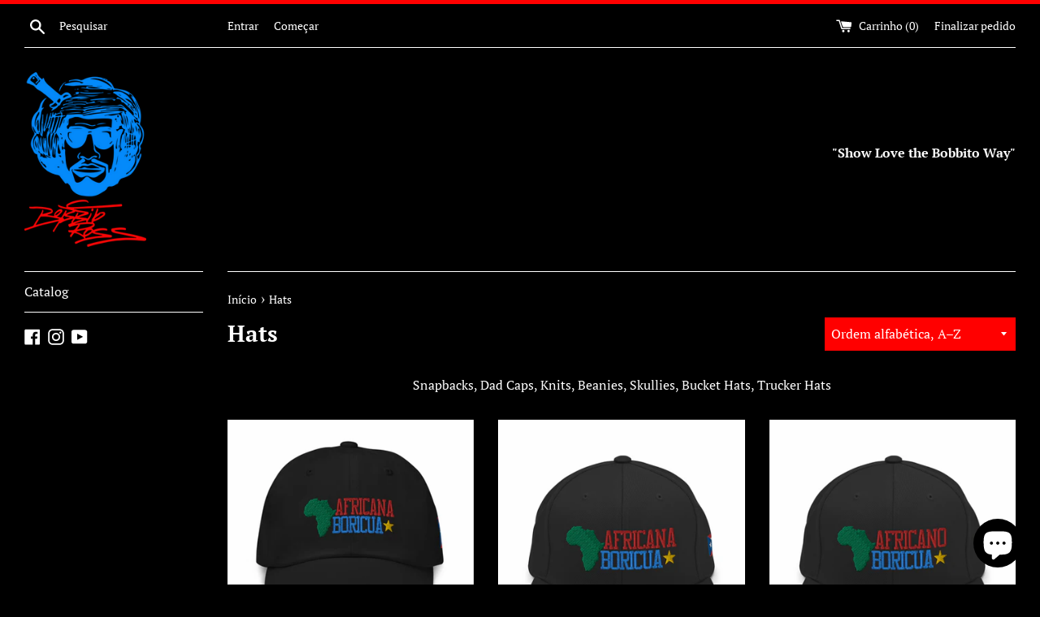

--- FILE ---
content_type: text/html; charset=utf-8
request_url: https://bobbitoross.com/pt-br/collections/hats
body_size: 26480
content:
<!doctype html>
<html class="supports-no-js" lang="pt-BR">
<head>
  <meta name="facebook-domain-verification" content="tdgcd2ndr3sm37k6r7j68a5k6dhodq" />
  
  <meta charset="utf-8">
  <meta http-equiv="X-UA-Compatible" content="IE=edge,chrome=1">
  <meta name="viewport" content="width=device-width,initial-scale=1">
  <meta name="theme-color" content="">
  <link rel="canonical" href="https://bobbitoross.com/pt-br/collections/hats">

  

  <title>
  Hats &ndash; Bobbito Ross
  </title>

  
    <meta name="description" content="Snapbacks, Dad Caps, Knits, Beanies, Skullies, Bucket Hats, Trucker Hats">
  

  <!-- /snippets/social-meta-tags.liquid -->




<meta property="og:site_name" content="Bobbito Ross">
<meta property="og:url" content="https://bobbitoross.com/pt-br/collections/hats">
<meta property="og:title" content="Hats">
<meta property="og:type" content="product.group">
<meta property="og:description" content="Snapbacks, Dad Caps, Knits, Beanies, Skullies, Bucket Hats, Trucker Hats">

<meta property="og:image" content="http://bobbitoross.com/cdn/shop/collections/received_753941688386619_1200x1200.jpg?v=1696831677">
<meta property="og:image:secure_url" content="https://bobbitoross.com/cdn/shop/collections/received_753941688386619_1200x1200.jpg?v=1696831677">


<meta name="twitter:card" content="summary_large_image">
<meta name="twitter:title" content="Hats">
<meta name="twitter:description" content="Snapbacks, Dad Caps, Knits, Beanies, Skullies, Bucket Hats, Trucker Hats">


  <script>
    document.documentElement.className = document.documentElement.className.replace('supports-no-js', 'supports-js');

    var theme = {
      mapStrings: {
        addressError: "Não é possível localizar o endereço",
        addressNoResults: "Nenhum resultado para este endereço",
        addressQueryLimit: "Você excedeu a cota de uso da API do Google. Considere a atualização para um \u003ca href=\"https:\/\/developers.google.com\/maps\/premium\/usage-limits\"\u003ePlano Premium\u003c\/a\u003e.",
        authError: "Ocorreu um problema ao autenticar sua conta do Google Maps."
      }
    }
  </script>

  <link href="//bobbitoross.com/cdn/shop/t/6/assets/theme.scss.css?v=16116460806885135841762047381" rel="stylesheet" type="text/css" media="all" />

  <script>window.performance && window.performance.mark && window.performance.mark('shopify.content_for_header.start');</script><meta name="google-site-verification" content="5Pp2w0JRF_Pj2VZM1S-gSaAYYJWV_fijRbIgoD4azHU">
<meta id="shopify-digital-wallet" name="shopify-digital-wallet" content="/25180602461/digital_wallets/dialog">
<meta name="shopify-checkout-api-token" content="84c0ad5b13402fb24cb8e930c68e4b35">
<meta id="in-context-paypal-metadata" data-shop-id="25180602461" data-venmo-supported="false" data-environment="production" data-locale="pt_BR" data-paypal-v4="true" data-currency="USD">
<link rel="alternate" type="application/atom+xml" title="Feed" href="/pt-br/collections/hats.atom" />
<link rel="next" href="/pt-br/collections/hats?page=2">
<link rel="alternate" hreflang="x-default" href="https://bobbitoross.com/collections/hats">
<link rel="alternate" hreflang="en" href="https://bobbitoross.com/collections/hats">
<link rel="alternate" hreflang="de" href="https://bobbitoross.com/de/collections/hats">
<link rel="alternate" hreflang="fr" href="https://bobbitoross.com/fr/collections/hats">
<link rel="alternate" hreflang="it" href="https://bobbitoross.com/it/collections/hats">
<link rel="alternate" hreflang="pt" href="https://bobbitoross.com/pt/collections/hats">
<link rel="alternate" hreflang="es" href="https://bobbitoross.com/es/collections/hats">
<link rel="alternate" hreflang="en-AU" href="https://bobbitoross.com/en-au/collections/hats">
<link rel="alternate" hreflang="pt-BR" href="https://bobbitoross.com/pt-br/collections/hats">
<link rel="alternate" type="application/json+oembed" href="https://bobbitoross.com/pt-br/collections/hats.oembed">
<script async="async" src="/checkouts/internal/preloads.js?locale=pt-BR"></script>
<link rel="preconnect" href="https://shop.app" crossorigin="anonymous">
<script async="async" src="https://shop.app/checkouts/internal/preloads.js?locale=pt-BR&shop_id=25180602461" crossorigin="anonymous"></script>
<script id="apple-pay-shop-capabilities" type="application/json">{"shopId":25180602461,"countryCode":"US","currencyCode":"USD","merchantCapabilities":["supports3DS"],"merchantId":"gid:\/\/shopify\/Shop\/25180602461","merchantName":"Bobbito Ross","requiredBillingContactFields":["postalAddress","email","phone"],"requiredShippingContactFields":["postalAddress","email","phone"],"shippingType":"shipping","supportedNetworks":["visa","masterCard","amex","discover","elo","jcb"],"total":{"type":"pending","label":"Bobbito Ross","amount":"1.00"},"shopifyPaymentsEnabled":true,"supportsSubscriptions":true}</script>
<script id="shopify-features" type="application/json">{"accessToken":"84c0ad5b13402fb24cb8e930c68e4b35","betas":["rich-media-storefront-analytics"],"domain":"bobbitoross.com","predictiveSearch":true,"shopId":25180602461,"locale":"pt-br"}</script>
<script>var Shopify = Shopify || {};
Shopify.shop = "bobbito-ross.myshopify.com";
Shopify.locale = "pt-BR";
Shopify.currency = {"active":"USD","rate":"1.0"};
Shopify.country = "BR";
Shopify.theme = {"name":"Simple","id":73123463261,"schema_name":"Simple","schema_version":"9.1.2","theme_store_id":578,"role":"main"};
Shopify.theme.handle = "null";
Shopify.theme.style = {"id":null,"handle":null};
Shopify.cdnHost = "bobbitoross.com/cdn";
Shopify.routes = Shopify.routes || {};
Shopify.routes.root = "/pt-br/";</script>
<script type="module">!function(o){(o.Shopify=o.Shopify||{}).modules=!0}(window);</script>
<script>!function(o){function n(){var o=[];function n(){o.push(Array.prototype.slice.apply(arguments))}return n.q=o,n}var t=o.Shopify=o.Shopify||{};t.loadFeatures=n(),t.autoloadFeatures=n()}(window);</script>
<script>
  window.ShopifyPay = window.ShopifyPay || {};
  window.ShopifyPay.apiHost = "shop.app\/pay";
  window.ShopifyPay.redirectState = null;
</script>
<script id="shop-js-analytics" type="application/json">{"pageType":"collection"}</script>
<script defer="defer" async type="module" src="//bobbitoross.com/cdn/shopifycloud/shop-js/modules/v2/client.init-shop-cart-sync_Rd2MozZh.pt-BR.esm.js"></script>
<script defer="defer" async type="module" src="//bobbitoross.com/cdn/shopifycloud/shop-js/modules/v2/chunk.common_Bl7cq5VU.esm.js"></script>
<script type="module">
  await import("//bobbitoross.com/cdn/shopifycloud/shop-js/modules/v2/client.init-shop-cart-sync_Rd2MozZh.pt-BR.esm.js");
await import("//bobbitoross.com/cdn/shopifycloud/shop-js/modules/v2/chunk.common_Bl7cq5VU.esm.js");

  window.Shopify.SignInWithShop?.initShopCartSync?.({"fedCMEnabled":true,"windoidEnabled":true});

</script>
<script>
  window.Shopify = window.Shopify || {};
  if (!window.Shopify.featureAssets) window.Shopify.featureAssets = {};
  window.Shopify.featureAssets['shop-js'] = {"shop-cart-sync":["modules/v2/client.shop-cart-sync_Dvjfy0Cg.pt-BR.esm.js","modules/v2/chunk.common_Bl7cq5VU.esm.js"],"init-fed-cm":["modules/v2/client.init-fed-cm_DLsB8Gg4.pt-BR.esm.js","modules/v2/chunk.common_Bl7cq5VU.esm.js"],"shop-button":["modules/v2/client.shop-button_xWEQbfwt.pt-BR.esm.js","modules/v2/chunk.common_Bl7cq5VU.esm.js"],"shop-cash-offers":["modules/v2/client.shop-cash-offers_q1lNbL24.pt-BR.esm.js","modules/v2/chunk.common_Bl7cq5VU.esm.js","modules/v2/chunk.modal_BkQAmSgg.esm.js"],"init-windoid":["modules/v2/client.init-windoid_BsJK4r2R.pt-BR.esm.js","modules/v2/chunk.common_Bl7cq5VU.esm.js"],"shop-toast-manager":["modules/v2/client.shop-toast-manager_trzSUsns.pt-BR.esm.js","modules/v2/chunk.common_Bl7cq5VU.esm.js"],"init-shop-email-lookup-coordinator":["modules/v2/client.init-shop-email-lookup-coordinator_BZk5u-4l.pt-BR.esm.js","modules/v2/chunk.common_Bl7cq5VU.esm.js"],"init-shop-cart-sync":["modules/v2/client.init-shop-cart-sync_Rd2MozZh.pt-BR.esm.js","modules/v2/chunk.common_Bl7cq5VU.esm.js"],"avatar":["modules/v2/client.avatar_BTnouDA3.pt-BR.esm.js"],"pay-button":["modules/v2/client.pay-button_BGOe2UaM.pt-BR.esm.js","modules/v2/chunk.common_Bl7cq5VU.esm.js"],"init-customer-accounts":["modules/v2/client.init-customer-accounts_C5RVPUrS.pt-BR.esm.js","modules/v2/client.shop-login-button_CZiRNle5.pt-BR.esm.js","modules/v2/chunk.common_Bl7cq5VU.esm.js","modules/v2/chunk.modal_BkQAmSgg.esm.js"],"init-shop-for-new-customer-accounts":["modules/v2/client.init-shop-for-new-customer-accounts_bpzR1mxu.pt-BR.esm.js","modules/v2/client.shop-login-button_CZiRNle5.pt-BR.esm.js","modules/v2/chunk.common_Bl7cq5VU.esm.js","modules/v2/chunk.modal_BkQAmSgg.esm.js"],"shop-login-button":["modules/v2/client.shop-login-button_CZiRNle5.pt-BR.esm.js","modules/v2/chunk.common_Bl7cq5VU.esm.js","modules/v2/chunk.modal_BkQAmSgg.esm.js"],"init-customer-accounts-sign-up":["modules/v2/client.init-customer-accounts-sign-up_BK7r7_Qa.pt-BR.esm.js","modules/v2/client.shop-login-button_CZiRNle5.pt-BR.esm.js","modules/v2/chunk.common_Bl7cq5VU.esm.js","modules/v2/chunk.modal_BkQAmSgg.esm.js"],"shop-follow-button":["modules/v2/client.shop-follow-button_BY7xnTxo.pt-BR.esm.js","modules/v2/chunk.common_Bl7cq5VU.esm.js","modules/v2/chunk.modal_BkQAmSgg.esm.js"],"checkout-modal":["modules/v2/client.checkout-modal_e2Ne3BS9.pt-BR.esm.js","modules/v2/chunk.common_Bl7cq5VU.esm.js","modules/v2/chunk.modal_BkQAmSgg.esm.js"],"lead-capture":["modules/v2/client.lead-capture_CpIbjdRd.pt-BR.esm.js","modules/v2/chunk.common_Bl7cq5VU.esm.js","modules/v2/chunk.modal_BkQAmSgg.esm.js"],"shop-login":["modules/v2/client.shop-login_BKPpIyn8.pt-BR.esm.js","modules/v2/chunk.common_Bl7cq5VU.esm.js","modules/v2/chunk.modal_BkQAmSgg.esm.js"],"payment-terms":["modules/v2/client.payment-terms_LsyC6Eo-.pt-BR.esm.js","modules/v2/chunk.common_Bl7cq5VU.esm.js","modules/v2/chunk.modal_BkQAmSgg.esm.js"]};
</script>
<script>(function() {
  var isLoaded = false;
  function asyncLoad() {
    if (isLoaded) return;
    isLoaded = true;
    var urls = ["\/\/cdn.shopify.com\/proxy\/812c85fbb32f0ef666dc85f09bd4b7bb7277f3ee2bfdb8a0f0d503e8594f847f\/static.cdn.printful.com\/static\/js\/external\/shopify-product-customizer.js?v=0.28\u0026shop=bobbito-ross.myshopify.com\u0026sp-cache-control=cHVibGljLCBtYXgtYWdlPTkwMA","https:\/\/popcustoms.com\/template-designer.js?shop=bobbito-ross.myshopify.com","https:\/\/static.klaviyo.com\/onsite\/js\/VGq7vt\/klaviyo.js?company_id=VGq7vt\u0026shop=bobbito-ross.myshopify.com"];
    for (var i = 0; i < urls.length; i++) {
      var s = document.createElement('script');
      s.type = 'text/javascript';
      s.async = true;
      s.src = urls[i];
      var x = document.getElementsByTagName('script')[0];
      x.parentNode.insertBefore(s, x);
    }
  };
  if(window.attachEvent) {
    window.attachEvent('onload', asyncLoad);
  } else {
    window.addEventListener('load', asyncLoad, false);
  }
})();</script>
<script id="__st">var __st={"a":25180602461,"offset":-18000,"reqid":"a2357a15-56dc-4cec-8c35-fda3ab9c7fc6-1768673204","pageurl":"bobbitoross.com\/pt-br\/collections\/hats","u":"d20d408ff719","p":"collection","rtyp":"collection","rid":139637620829};</script>
<script>window.ShopifyPaypalV4VisibilityTracking = true;</script>
<script id="captcha-bootstrap">!function(){'use strict';const t='contact',e='account',n='new_comment',o=[[t,t],['blogs',n],['comments',n],[t,'customer']],c=[[e,'customer_login'],[e,'guest_login'],[e,'recover_customer_password'],[e,'create_customer']],r=t=>t.map((([t,e])=>`form[action*='/${t}']:not([data-nocaptcha='true']) input[name='form_type'][value='${e}']`)).join(','),a=t=>()=>t?[...document.querySelectorAll(t)].map((t=>t.form)):[];function s(){const t=[...o],e=r(t);return a(e)}const i='password',u='form_key',d=['recaptcha-v3-token','g-recaptcha-response','h-captcha-response',i],f=()=>{try{return window.sessionStorage}catch{return}},m='__shopify_v',_=t=>t.elements[u];function p(t,e,n=!1){try{const o=window.sessionStorage,c=JSON.parse(o.getItem(e)),{data:r}=function(t){const{data:e,action:n}=t;return t[m]||n?{data:e,action:n}:{data:t,action:n}}(c);for(const[e,n]of Object.entries(r))t.elements[e]&&(t.elements[e].value=n);n&&o.removeItem(e)}catch(o){console.error('form repopulation failed',{error:o})}}const l='form_type',E='cptcha';function T(t){t.dataset[E]=!0}const w=window,h=w.document,L='Shopify',v='ce_forms',y='captcha';let A=!1;((t,e)=>{const n=(g='f06e6c50-85a8-45c8-87d0-21a2b65856fe',I='https://cdn.shopify.com/shopifycloud/storefront-forms-hcaptcha/ce_storefront_forms_captcha_hcaptcha.v1.5.2.iife.js',D={infoText:'Protegido por hCaptcha',privacyText:'Privacidade',termsText:'Termos'},(t,e,n)=>{const o=w[L][v],c=o.bindForm;if(c)return c(t,g,e,D).then(n);var r;o.q.push([[t,g,e,D],n]),r=I,A||(h.body.append(Object.assign(h.createElement('script'),{id:'captcha-provider',async:!0,src:r})),A=!0)});var g,I,D;w[L]=w[L]||{},w[L][v]=w[L][v]||{},w[L][v].q=[],w[L][y]=w[L][y]||{},w[L][y].protect=function(t,e){n(t,void 0,e),T(t)},Object.freeze(w[L][y]),function(t,e,n,w,h,L){const[v,y,A,g]=function(t,e,n){const i=e?o:[],u=t?c:[],d=[...i,...u],f=r(d),m=r(i),_=r(d.filter((([t,e])=>n.includes(e))));return[a(f),a(m),a(_),s()]}(w,h,L),I=t=>{const e=t.target;return e instanceof HTMLFormElement?e:e&&e.form},D=t=>v().includes(t);t.addEventListener('submit',(t=>{const e=I(t);if(!e)return;const n=D(e)&&!e.dataset.hcaptchaBound&&!e.dataset.recaptchaBound,o=_(e),c=g().includes(e)&&(!o||!o.value);(n||c)&&t.preventDefault(),c&&!n&&(function(t){try{if(!f())return;!function(t){const e=f();if(!e)return;const n=_(t);if(!n)return;const o=n.value;o&&e.removeItem(o)}(t);const e=Array.from(Array(32),(()=>Math.random().toString(36)[2])).join('');!function(t,e){_(t)||t.append(Object.assign(document.createElement('input'),{type:'hidden',name:u})),t.elements[u].value=e}(t,e),function(t,e){const n=f();if(!n)return;const o=[...t.querySelectorAll(`input[type='${i}']`)].map((({name:t})=>t)),c=[...d,...o],r={};for(const[a,s]of new FormData(t).entries())c.includes(a)||(r[a]=s);n.setItem(e,JSON.stringify({[m]:1,action:t.action,data:r}))}(t,e)}catch(e){console.error('failed to persist form',e)}}(e),e.submit())}));const S=(t,e)=>{t&&!t.dataset[E]&&(n(t,e.some((e=>e===t))),T(t))};for(const o of['focusin','change'])t.addEventListener(o,(t=>{const e=I(t);D(e)&&S(e,y())}));const B=e.get('form_key'),M=e.get(l),P=B&&M;t.addEventListener('DOMContentLoaded',(()=>{const t=y();if(P)for(const e of t)e.elements[l].value===M&&p(e,B);[...new Set([...A(),...v().filter((t=>'true'===t.dataset.shopifyCaptcha))])].forEach((e=>S(e,t)))}))}(h,new URLSearchParams(w.location.search),n,t,e,['guest_login'])})(!0,!0)}();</script>
<script integrity="sha256-4kQ18oKyAcykRKYeNunJcIwy7WH5gtpwJnB7kiuLZ1E=" data-source-attribution="shopify.loadfeatures" defer="defer" src="//bobbitoross.com/cdn/shopifycloud/storefront/assets/storefront/load_feature-a0a9edcb.js" crossorigin="anonymous"></script>
<script crossorigin="anonymous" defer="defer" src="//bobbitoross.com/cdn/shopifycloud/storefront/assets/shopify_pay/storefront-65b4c6d7.js?v=20250812"></script>
<script data-source-attribution="shopify.dynamic_checkout.dynamic.init">var Shopify=Shopify||{};Shopify.PaymentButton=Shopify.PaymentButton||{isStorefrontPortableWallets:!0,init:function(){window.Shopify.PaymentButton.init=function(){};var t=document.createElement("script");t.src="https://bobbitoross.com/cdn/shopifycloud/portable-wallets/latest/portable-wallets.pt-br.js",t.type="module",document.head.appendChild(t)}};
</script>
<script data-source-attribution="shopify.dynamic_checkout.buyer_consent">
  function portableWalletsHideBuyerConsent(e){var t=document.getElementById("shopify-buyer-consent"),n=document.getElementById("shopify-subscription-policy-button");t&&n&&(t.classList.add("hidden"),t.setAttribute("aria-hidden","true"),n.removeEventListener("click",e))}function portableWalletsShowBuyerConsent(e){var t=document.getElementById("shopify-buyer-consent"),n=document.getElementById("shopify-subscription-policy-button");t&&n&&(t.classList.remove("hidden"),t.removeAttribute("aria-hidden"),n.addEventListener("click",e))}window.Shopify?.PaymentButton&&(window.Shopify.PaymentButton.hideBuyerConsent=portableWalletsHideBuyerConsent,window.Shopify.PaymentButton.showBuyerConsent=portableWalletsShowBuyerConsent);
</script>
<script data-source-attribution="shopify.dynamic_checkout.cart.bootstrap">document.addEventListener("DOMContentLoaded",(function(){function t(){return document.querySelector("shopify-accelerated-checkout-cart, shopify-accelerated-checkout")}if(t())Shopify.PaymentButton.init();else{new MutationObserver((function(e,n){t()&&(Shopify.PaymentButton.init(),n.disconnect())})).observe(document.body,{childList:!0,subtree:!0})}}));
</script>
<link id="shopify-accelerated-checkout-styles" rel="stylesheet" media="screen" href="https://bobbitoross.com/cdn/shopifycloud/portable-wallets/latest/accelerated-checkout-backwards-compat.css" crossorigin="anonymous">
<style id="shopify-accelerated-checkout-cart">
        #shopify-buyer-consent {
  margin-top: 1em;
  display: inline-block;
  width: 100%;
}

#shopify-buyer-consent.hidden {
  display: none;
}

#shopify-subscription-policy-button {
  background: none;
  border: none;
  padding: 0;
  text-decoration: underline;
  font-size: inherit;
  cursor: pointer;
}

#shopify-subscription-policy-button::before {
  box-shadow: none;
}

      </style>

<script>window.performance && window.performance.mark && window.performance.mark('shopify.content_for_header.end');</script>

  <script src="//bobbitoross.com/cdn/shop/t/6/assets/jquery-1.11.0.min.js?v=32460426840832490021557787933" type="text/javascript"></script>
  <script src="//bobbitoross.com/cdn/shop/t/6/assets/modernizr.min.js?v=44044439420609591321557787933" type="text/javascript"></script>

  <script src="//bobbitoross.com/cdn/shop/t/6/assets/lazysizes.min.js?v=155223123402716617051559399458" async="async"></script>

  
<!-- Pathfinder Conversion Code -->
          <script type='text/javascript'>
              var _csq = _csq || [];
               

            var product_id = 0;
            

              var cart_items = [];
              cart_items[0] = 'na';
              
                
              
          </script>
          <script>window.csApiKey = '4d6ec82902324af5b8761150955b4ef2'</script><script>window.csBaseDomain = 'https://bobbitoross.pathfinderapi.com/'</script><script src='https://cdn.pathfindercommerce.com/js/script.min.js'></script><script src='https://cdn.pathfindercommerce.com/js/shopify.min.js'></script><!-- //Pathfinder Conversion Code --><script src="https://cdn.shopify.com/extensions/7bc9bb47-adfa-4267-963e-cadee5096caf/inbox-1252/assets/inbox-chat-loader.js" type="text/javascript" defer="defer"></script>
<link href="https://monorail-edge.shopifysvc.com" rel="dns-prefetch">
<script>(function(){if ("sendBeacon" in navigator && "performance" in window) {try {var session_token_from_headers = performance.getEntriesByType('navigation')[0].serverTiming.find(x => x.name == '_s').description;} catch {var session_token_from_headers = undefined;}var session_cookie_matches = document.cookie.match(/_shopify_s=([^;]*)/);var session_token_from_cookie = session_cookie_matches && session_cookie_matches.length === 2 ? session_cookie_matches[1] : "";var session_token = session_token_from_headers || session_token_from_cookie || "";function handle_abandonment_event(e) {var entries = performance.getEntries().filter(function(entry) {return /monorail-edge.shopifysvc.com/.test(entry.name);});if (!window.abandonment_tracked && entries.length === 0) {window.abandonment_tracked = true;var currentMs = Date.now();var navigation_start = performance.timing.navigationStart;var payload = {shop_id: 25180602461,url: window.location.href,navigation_start,duration: currentMs - navigation_start,session_token,page_type: "collection"};window.navigator.sendBeacon("https://monorail-edge.shopifysvc.com/v1/produce", JSON.stringify({schema_id: "online_store_buyer_site_abandonment/1.1",payload: payload,metadata: {event_created_at_ms: currentMs,event_sent_at_ms: currentMs}}));}}window.addEventListener('pagehide', handle_abandonment_event);}}());</script>
<script id="web-pixels-manager-setup">(function e(e,d,r,n,o){if(void 0===o&&(o={}),!Boolean(null===(a=null===(i=window.Shopify)||void 0===i?void 0:i.analytics)||void 0===a?void 0:a.replayQueue)){var i,a;window.Shopify=window.Shopify||{};var t=window.Shopify;t.analytics=t.analytics||{};var s=t.analytics;s.replayQueue=[],s.publish=function(e,d,r){return s.replayQueue.push([e,d,r]),!0};try{self.performance.mark("wpm:start")}catch(e){}var l=function(){var e={modern:/Edge?\/(1{2}[4-9]|1[2-9]\d|[2-9]\d{2}|\d{4,})\.\d+(\.\d+|)|Firefox\/(1{2}[4-9]|1[2-9]\d|[2-9]\d{2}|\d{4,})\.\d+(\.\d+|)|Chrom(ium|e)\/(9{2}|\d{3,})\.\d+(\.\d+|)|(Maci|X1{2}).+ Version\/(15\.\d+|(1[6-9]|[2-9]\d|\d{3,})\.\d+)([,.]\d+|)( \(\w+\)|)( Mobile\/\w+|) Safari\/|Chrome.+OPR\/(9{2}|\d{3,})\.\d+\.\d+|(CPU[ +]OS|iPhone[ +]OS|CPU[ +]iPhone|CPU IPhone OS|CPU iPad OS)[ +]+(15[._]\d+|(1[6-9]|[2-9]\d|\d{3,})[._]\d+)([._]\d+|)|Android:?[ /-](13[3-9]|1[4-9]\d|[2-9]\d{2}|\d{4,})(\.\d+|)(\.\d+|)|Android.+Firefox\/(13[5-9]|1[4-9]\d|[2-9]\d{2}|\d{4,})\.\d+(\.\d+|)|Android.+Chrom(ium|e)\/(13[3-9]|1[4-9]\d|[2-9]\d{2}|\d{4,})\.\d+(\.\d+|)|SamsungBrowser\/([2-9]\d|\d{3,})\.\d+/,legacy:/Edge?\/(1[6-9]|[2-9]\d|\d{3,})\.\d+(\.\d+|)|Firefox\/(5[4-9]|[6-9]\d|\d{3,})\.\d+(\.\d+|)|Chrom(ium|e)\/(5[1-9]|[6-9]\d|\d{3,})\.\d+(\.\d+|)([\d.]+$|.*Safari\/(?![\d.]+ Edge\/[\d.]+$))|(Maci|X1{2}).+ Version\/(10\.\d+|(1[1-9]|[2-9]\d|\d{3,})\.\d+)([,.]\d+|)( \(\w+\)|)( Mobile\/\w+|) Safari\/|Chrome.+OPR\/(3[89]|[4-9]\d|\d{3,})\.\d+\.\d+|(CPU[ +]OS|iPhone[ +]OS|CPU[ +]iPhone|CPU IPhone OS|CPU iPad OS)[ +]+(10[._]\d+|(1[1-9]|[2-9]\d|\d{3,})[._]\d+)([._]\d+|)|Android:?[ /-](13[3-9]|1[4-9]\d|[2-9]\d{2}|\d{4,})(\.\d+|)(\.\d+|)|Mobile Safari.+OPR\/([89]\d|\d{3,})\.\d+\.\d+|Android.+Firefox\/(13[5-9]|1[4-9]\d|[2-9]\d{2}|\d{4,})\.\d+(\.\d+|)|Android.+Chrom(ium|e)\/(13[3-9]|1[4-9]\d|[2-9]\d{2}|\d{4,})\.\d+(\.\d+|)|Android.+(UC? ?Browser|UCWEB|U3)[ /]?(15\.([5-9]|\d{2,})|(1[6-9]|[2-9]\d|\d{3,})\.\d+)\.\d+|SamsungBrowser\/(5\.\d+|([6-9]|\d{2,})\.\d+)|Android.+MQ{2}Browser\/(14(\.(9|\d{2,})|)|(1[5-9]|[2-9]\d|\d{3,})(\.\d+|))(\.\d+|)|K[Aa][Ii]OS\/(3\.\d+|([4-9]|\d{2,})\.\d+)(\.\d+|)/},d=e.modern,r=e.legacy,n=navigator.userAgent;return n.match(d)?"modern":n.match(r)?"legacy":"unknown"}(),u="modern"===l?"modern":"legacy",c=(null!=n?n:{modern:"",legacy:""})[u],f=function(e){return[e.baseUrl,"/wpm","/b",e.hashVersion,"modern"===e.buildTarget?"m":"l",".js"].join("")}({baseUrl:d,hashVersion:r,buildTarget:u}),m=function(e){var d=e.version,r=e.bundleTarget,n=e.surface,o=e.pageUrl,i=e.monorailEndpoint;return{emit:function(e){var a=e.status,t=e.errorMsg,s=(new Date).getTime(),l=JSON.stringify({metadata:{event_sent_at_ms:s},events:[{schema_id:"web_pixels_manager_load/3.1",payload:{version:d,bundle_target:r,page_url:o,status:a,surface:n,error_msg:t},metadata:{event_created_at_ms:s}}]});if(!i)return console&&console.warn&&console.warn("[Web Pixels Manager] No Monorail endpoint provided, skipping logging."),!1;try{return self.navigator.sendBeacon.bind(self.navigator)(i,l)}catch(e){}var u=new XMLHttpRequest;try{return u.open("POST",i,!0),u.setRequestHeader("Content-Type","text/plain"),u.send(l),!0}catch(e){return console&&console.warn&&console.warn("[Web Pixels Manager] Got an unhandled error while logging to Monorail."),!1}}}}({version:r,bundleTarget:l,surface:e.surface,pageUrl:self.location.href,monorailEndpoint:e.monorailEndpoint});try{o.browserTarget=l,function(e){var d=e.src,r=e.async,n=void 0===r||r,o=e.onload,i=e.onerror,a=e.sri,t=e.scriptDataAttributes,s=void 0===t?{}:t,l=document.createElement("script"),u=document.querySelector("head"),c=document.querySelector("body");if(l.async=n,l.src=d,a&&(l.integrity=a,l.crossOrigin="anonymous"),s)for(var f in s)if(Object.prototype.hasOwnProperty.call(s,f))try{l.dataset[f]=s[f]}catch(e){}if(o&&l.addEventListener("load",o),i&&l.addEventListener("error",i),u)u.appendChild(l);else{if(!c)throw new Error("Did not find a head or body element to append the script");c.appendChild(l)}}({src:f,async:!0,onload:function(){if(!function(){var e,d;return Boolean(null===(d=null===(e=window.Shopify)||void 0===e?void 0:e.analytics)||void 0===d?void 0:d.initialized)}()){var d=window.webPixelsManager.init(e)||void 0;if(d){var r=window.Shopify.analytics;r.replayQueue.forEach((function(e){var r=e[0],n=e[1],o=e[2];d.publishCustomEvent(r,n,o)})),r.replayQueue=[],r.publish=d.publishCustomEvent,r.visitor=d.visitor,r.initialized=!0}}},onerror:function(){return m.emit({status:"failed",errorMsg:"".concat(f," has failed to load")})},sri:function(e){var d=/^sha384-[A-Za-z0-9+/=]+$/;return"string"==typeof e&&d.test(e)}(c)?c:"",scriptDataAttributes:o}),m.emit({status:"loading"})}catch(e){m.emit({status:"failed",errorMsg:(null==e?void 0:e.message)||"Unknown error"})}}})({shopId: 25180602461,storefrontBaseUrl: "https://bobbitoross.com",extensionsBaseUrl: "https://extensions.shopifycdn.com/cdn/shopifycloud/web-pixels-manager",monorailEndpoint: "https://monorail-edge.shopifysvc.com/unstable/produce_batch",surface: "storefront-renderer",enabledBetaFlags: ["2dca8a86"],webPixelsConfigList: [{"id":"513016037","configuration":"{\"config\":\"{\\\"pixel_id\\\":\\\"GT-MQXTPH3\\\",\\\"target_country\\\":\\\"US\\\",\\\"gtag_events\\\":[{\\\"type\\\":\\\"purchase\\\",\\\"action_label\\\":\\\"MC-76Z2END3S1\\\"},{\\\"type\\\":\\\"page_view\\\",\\\"action_label\\\":\\\"MC-76Z2END3S1\\\"},{\\\"type\\\":\\\"view_item\\\",\\\"action_label\\\":\\\"MC-76Z2END3S1\\\"}],\\\"enable_monitoring_mode\\\":false}\"}","eventPayloadVersion":"v1","runtimeContext":"OPEN","scriptVersion":"b2a88bafab3e21179ed38636efcd8a93","type":"APP","apiClientId":1780363,"privacyPurposes":[],"dataSharingAdjustments":{"protectedCustomerApprovalScopes":["read_customer_address","read_customer_email","read_customer_name","read_customer_personal_data","read_customer_phone"]}},{"id":"221348069","configuration":"{\"pixel_id\":\"2717540471608207\",\"pixel_type\":\"facebook_pixel\",\"metaapp_system_user_token\":\"-\"}","eventPayloadVersion":"v1","runtimeContext":"OPEN","scriptVersion":"ca16bc87fe92b6042fbaa3acc2fbdaa6","type":"APP","apiClientId":2329312,"privacyPurposes":["ANALYTICS","MARKETING","SALE_OF_DATA"],"dataSharingAdjustments":{"protectedCustomerApprovalScopes":["read_customer_address","read_customer_email","read_customer_name","read_customer_personal_data","read_customer_phone"]}},{"id":"52166885","configuration":"{\"storeIdentity\":\"bobbito-ross.myshopify.com\",\"baseURL\":\"https:\\\/\\\/api.printful.com\\\/shopify-pixels\"}","eventPayloadVersion":"v1","runtimeContext":"STRICT","scriptVersion":"74f275712857ab41bea9d998dcb2f9da","type":"APP","apiClientId":156624,"privacyPurposes":["ANALYTICS","MARKETING","SALE_OF_DATA"],"dataSharingAdjustments":{"protectedCustomerApprovalScopes":["read_customer_address","read_customer_email","read_customer_name","read_customer_personal_data","read_customer_phone"]}},{"id":"shopify-app-pixel","configuration":"{}","eventPayloadVersion":"v1","runtimeContext":"STRICT","scriptVersion":"0450","apiClientId":"shopify-pixel","type":"APP","privacyPurposes":["ANALYTICS","MARKETING"]},{"id":"shopify-custom-pixel","eventPayloadVersion":"v1","runtimeContext":"LAX","scriptVersion":"0450","apiClientId":"shopify-pixel","type":"CUSTOM","privacyPurposes":["ANALYTICS","MARKETING"]}],isMerchantRequest: false,initData: {"shop":{"name":"Bobbito Ross","paymentSettings":{"currencyCode":"USD"},"myshopifyDomain":"bobbito-ross.myshopify.com","countryCode":"US","storefrontUrl":"https:\/\/bobbitoross.com\/pt-br"},"customer":null,"cart":null,"checkout":null,"productVariants":[],"purchasingCompany":null},},"https://bobbitoross.com/cdn","fcfee988w5aeb613cpc8e4bc33m6693e112",{"modern":"","legacy":""},{"shopId":"25180602461","storefrontBaseUrl":"https:\/\/bobbitoross.com","extensionBaseUrl":"https:\/\/extensions.shopifycdn.com\/cdn\/shopifycloud\/web-pixels-manager","surface":"storefront-renderer","enabledBetaFlags":"[\"2dca8a86\"]","isMerchantRequest":"false","hashVersion":"fcfee988w5aeb613cpc8e4bc33m6693e112","publish":"custom","events":"[[\"page_viewed\",{}],[\"collection_viewed\",{\"collection\":{\"id\":\"139637620829\",\"title\":\"Hats\",\"productVariants\":[{\"price\":{\"amount\":49.99,\"currencyCode\":\"USD\"},\"product\":{\"title\":\"\\\"Africana Boricua 2\\\" Dad hat\",\"vendor\":\"Bobbito Ross\",\"id\":\"6034023940264\",\"untranslatedTitle\":\"\\\"Africana Boricua 2\\\" Dad hat\",\"url\":\"\/pt-br\/products\/africana-boricua-2-dad-hat\",\"type\":\"\"},\"id\":\"37014542418088\",\"image\":{\"src\":\"\/\/bobbitoross.com\/cdn\/shop\/products\/classic-dad-hat-black-front-629394967e14c.jpg?v=1653839011\"},\"sku\":\"6708839_7854\",\"title\":\"Black\",\"untranslatedTitle\":\"Black\"},{\"price\":{\"amount\":49.99,\"currencyCode\":\"USD\"},\"product\":{\"title\":\"\\\"Africana Boricua\\\" Snapback Hat\",\"vendor\":\"Bobbito Ross\",\"id\":\"6223080554664\",\"untranslatedTitle\":\"\\\"Africana Boricua\\\" Snapback Hat\",\"url\":\"\/pt-br\/products\/africana-boricua-snapback-hat\",\"type\":\"\"},\"id\":\"37734860226728\",\"image\":{\"src\":\"\/\/bobbitoross.com\/cdn\/shop\/products\/classic-snapback-dark-navy-front-6293930cdf923.jpg?v=1653838630\"},\"sku\":\"7020074_4798\",\"title\":\"Dark Navy\",\"untranslatedTitle\":\"Dark Navy\"},{\"price\":{\"amount\":49.99,\"currencyCode\":\"USD\"},\"product\":{\"title\":\"\\\"Africano Boricua 2\\\" Snapback Hat\",\"vendor\":\"Bobbito Ross\",\"id\":\"6009785548968\",\"untranslatedTitle\":\"\\\"Africano Boricua 2\\\" Snapback Hat\",\"url\":\"\/pt-br\/products\/africano-boricua-2-snapback-hat\",\"type\":\"\"},\"id\":\"36924118237352\",\"image\":{\"src\":\"\/\/bobbitoross.com\/cdn\/shop\/products\/classic-snapback-black-front-6293955ae4a0b.jpg?v=1653839219\"},\"sku\":\"8830404_4792\",\"title\":\"Black\",\"untranslatedTitle\":\"Black\"},{\"price\":{\"amount\":29.99,\"currencyCode\":\"USD\"},\"product\":{\"title\":\"\\\"Africano Boricua\\\" Cuffed Beanie\",\"vendor\":\"Bobbito Ross\",\"id\":\"6019802792104\",\"untranslatedTitle\":\"\\\"Africano Boricua\\\" Cuffed Beanie\",\"url\":\"\/pt-br\/products\/africano-boricua-cuffed-beanie\",\"type\":\"\"},\"id\":\"36955244331176\",\"image\":{\"src\":\"\/\/bobbitoross.com\/cdn\/shop\/products\/mockup-45cb2d55.jpg?v=1604610085\"},\"sku\":\"7580052_8936\",\"title\":\"Black\",\"untranslatedTitle\":\"Black\"},{\"price\":{\"amount\":49.99,\"currencyCode\":\"USD\"},\"product\":{\"title\":\"\\\"Africano Boricua\\\" Dad hat\",\"vendor\":\"Bobbito Ross\",\"id\":\"6019575283880\",\"untranslatedTitle\":\"\\\"Africano Boricua\\\" Dad hat\",\"url\":\"\/pt-br\/products\/africano-boricua-dad-hat\",\"type\":\"\"},\"id\":\"36954458226856\",\"image\":{\"src\":\"\/\/bobbitoross.com\/cdn\/shop\/products\/mockup-ece47574.jpg?v=1604602554\"},\"sku\":\"4945960_7854\",\"title\":\"Black\",\"untranslatedTitle\":\"Black\"},{\"price\":{\"amount\":59.99,\"currencyCode\":\"USD\"},\"product\":{\"title\":\"\\\"Avenida de Puerto Rico\\\" Street Sign Snapback Hat\",\"vendor\":\"Bobbito Ross\",\"id\":\"8182525591781\",\"untranslatedTitle\":\"\\\"Avenida de Puerto Rico\\\" Street Sign Snapback Hat\",\"url\":\"\/pt-br\/products\/ave-de-puerto-rico-street-sign-snapback-hat\",\"type\":\"\"},\"id\":\"43831359471845\",\"image\":{\"src\":\"\/\/bobbitoross.com\/cdn\/shop\/products\/classic-snapback-dark-navy-front-63c367d7ef097.jpg?v=1673750548\"},\"sku\":\"4931598_4798\",\"title\":\"Dark Navy\",\"untranslatedTitle\":\"Dark Navy\"},{\"price\":{\"amount\":59.99,\"currencyCode\":\"USD\"},\"product\":{\"title\":\"\\\"Avenue of Puerto Rico\\\" Street Sign Snapback Hat\",\"vendor\":\"Bobbito Ross\",\"id\":\"8182535782629\",\"untranslatedTitle\":\"\\\"Avenue of Puerto Rico\\\" Street Sign Snapback Hat\",\"url\":\"\/pt-br\/products\/avenue-of-puerto-rico-street-sign-snapback-hat\",\"type\":\"\"},\"id\":\"43831387422949\",\"image\":{\"src\":\"\/\/bobbitoross.com\/cdn\/shop\/products\/classic-snapback-dark-navy-front-63c36bae94eda.jpg?v=1673751659\"},\"sku\":\"3832827_4798\",\"title\":\"Dark Navy\",\"untranslatedTitle\":\"Dark Navy\"},{\"price\":{\"amount\":29.99,\"currencyCode\":\"USD\"},\"product\":{\"title\":\"\\\"B.S.G\\\" Cuffed Beanie\",\"vendor\":\"Bobbito Ross\",\"id\":\"7353237111013\",\"untranslatedTitle\":\"\\\"B.S.G\\\" Cuffed Beanie\",\"url\":\"\/pt-br\/products\/b-s-g-cuffed-beanie\",\"type\":\"\"},\"id\":\"41964917817573\",\"image\":{\"src\":\"\/\/bobbitoross.com\/cdn\/shop\/products\/cuffed-beanie-black-front-617c0e3642cc2.jpg?v=1635520059\"},\"sku\":\"6386297_8936\",\"title\":\"Black\",\"untranslatedTitle\":\"Black\"},{\"price\":{\"amount\":49.99,\"currencyCode\":\"USD\"},\"product\":{\"title\":\"\\\"B.S.G\\\" Dad hat\",\"vendor\":\"Bobbito Ross\",\"id\":\"7353238159589\",\"untranslatedTitle\":\"\\\"B.S.G\\\" Dad hat\",\"url\":\"\/pt-br\/products\/b-s-g-dad-hat\",\"type\":\"\"},\"id\":\"41964922896613\",\"image\":{\"src\":\"\/\/bobbitoross.com\/cdn\/shop\/products\/classic-dad-hat-black-front-617c0f978e78f.jpg?v=1635520420\"},\"sku\":\"2799689_7854\",\"title\":\"Black\",\"untranslatedTitle\":\"Black\"},{\"price\":{\"amount\":39.99,\"currencyCode\":\"USD\"},\"product\":{\"title\":\"\\\"B.S.G\\\" Denim bucket hat\",\"vendor\":\"Bobbito Ross\",\"id\":\"7353249005797\",\"untranslatedTitle\":\"\\\"B.S.G\\\" Denim bucket hat\",\"url\":\"\/pt-br\/products\/b-s-g-denim-bucket-hat\",\"type\":\"\"},\"id\":\"41964982010085\",\"image\":{\"src\":\"\/\/bobbitoross.com\/cdn\/shop\/products\/denim-bucket-hat-black-denim-front-617c1b496be84.jpg?v=1635523407\"},\"sku\":\"2242386_12670\",\"title\":\"Black Denim\",\"untranslatedTitle\":\"Black Denim\"},{\"price\":{\"amount\":49.99,\"currencyCode\":\"USD\"},\"product\":{\"title\":\"\\\"B.S.G\\\" Rojo x Flat Bill Cap\",\"vendor\":\"Bobbito Ross\",\"id\":\"7678330831077\",\"untranslatedTitle\":\"\\\"B.S.G\\\" Rojo x Flat Bill Cap\",\"url\":\"\/pt-br\/products\/b-s-g-rojo-x-flat-bill-cap\",\"type\":\"\"},\"id\":\"42637924532453\",\"image\":{\"src\":\"\/\/bobbitoross.com\/cdn\/shop\/products\/flat-bill-cap-white-front-623679512eccc.jpg?v=1647737177\"},\"sku\":\"9021951_4613\",\"title\":\"Default Title\",\"untranslatedTitle\":\"Default Title\"},{\"price\":{\"amount\":49.99,\"currencyCode\":\"USD\"},\"product\":{\"title\":\"\\\"B.S.G\\\" Snapback Hat\",\"vendor\":\"Bobbito Ross\",\"id\":\"7353247727845\",\"untranslatedTitle\":\"\\\"B.S.G\\\" Snapback Hat\",\"url\":\"\/pt-br\/products\/b-s-g-snapback-hat\",\"type\":\"\"},\"id\":\"41964973654245\",\"image\":{\"src\":\"\/\/bobbitoross.com\/cdn\/shop\/products\/classic-snapback-dark-navy-front-617c19557305b.jpg?v=1635522907\"},\"sku\":\"1413336_4798\",\"title\":\"Dark Navy\",\"untranslatedTitle\":\"Dark Navy\"}]}}]]"});</script><script>
  window.ShopifyAnalytics = window.ShopifyAnalytics || {};
  window.ShopifyAnalytics.meta = window.ShopifyAnalytics.meta || {};
  window.ShopifyAnalytics.meta.currency = 'USD';
  var meta = {"products":[{"id":6034023940264,"gid":"gid:\/\/shopify\/Product\/6034023940264","vendor":"Bobbito Ross","type":"","handle":"africana-boricua-2-dad-hat","variants":[{"id":37014542418088,"price":4999,"name":"\"Africana Boricua 2\" Dad hat - Black","public_title":"Black","sku":"6708839_7854"},{"id":37014542450856,"price":4999,"name":"\"Africana Boricua 2\" Dad hat - Green Camo","public_title":"Green Camo","sku":"6708839_9794"}],"remote":false},{"id":6223080554664,"gid":"gid:\/\/shopify\/Product\/6223080554664","vendor":"Bobbito Ross","type":"","handle":"africana-boricua-snapback-hat","variants":[{"id":37734860226728,"price":4999,"name":"\"Africana Boricua\" Snapback Hat - Dark Navy","public_title":"Dark Navy","sku":"7020074_4798"},{"id":37734860259496,"price":4999,"name":"\"Africana Boricua\" Snapback Hat - Black","public_title":"Black","sku":"7020074_4792"},{"id":37734860292264,"price":4999,"name":"\"Africana Boricua\" Snapback Hat - Royal Blue","public_title":"Royal Blue","sku":"7020074_4807"},{"id":37734860325032,"price":4999,"name":"\"Africana Boricua\" Snapback Hat - Green Camo","public_title":"Green Camo","sku":"7020074_7835"},{"id":37734860357800,"price":4999,"name":"\"Africana Boricua\" Snapback Hat - Dark Grey","public_title":"Dark Grey","sku":"7020074_4797"},{"id":37734860390568,"price":4999,"name":"\"Africana Boricua\" Snapback Hat - Heather\/Black","public_title":"Heather\/Black","sku":"7020074_7837"},{"id":37734860423336,"price":4999,"name":"\"Africana Boricua\" Snapback Hat - Silver","public_title":"Silver","sku":"7020074_4808"}],"remote":false},{"id":6009785548968,"gid":"gid:\/\/shopify\/Product\/6009785548968","vendor":"Bobbito Ross","type":"","handle":"africano-boricua-2-snapback-hat","variants":[{"id":36924118237352,"price":4999,"name":"\"Africano Boricua 2\" Snapback Hat - Black","public_title":"Black","sku":"8830404_4792"},{"id":36924118270120,"price":4999,"name":"\"Africano Boricua 2\" Snapback Hat - Royal Blue","public_title":"Royal Blue","sku":"8830404_4807"},{"id":36924118302888,"price":4999,"name":"\"Africano Boricua 2\" Snapback Hat - Green Camo","public_title":"Green Camo","sku":"8830404_7835"},{"id":36924118335656,"price":4999,"name":"\"Africano Boricua 2\" Snapback Hat - Dark Grey","public_title":"Dark Grey","sku":"8830404_4797"},{"id":36924118368424,"price":4999,"name":"\"Africano Boricua 2\" Snapback Hat - Heather\/Black","public_title":"Heather\/Black","sku":"8830404_7837"},{"id":36924118401192,"price":4999,"name":"\"Africano Boricua 2\" Snapback Hat - Heather Grey","public_title":"Heather Grey","sku":"8830404_7836"},{"id":36924118433960,"price":4999,"name":"\"Africano Boricua 2\" Snapback Hat - Silver","public_title":"Silver","sku":"8830404_4808"}],"remote":false},{"id":6019802792104,"gid":"gid:\/\/shopify\/Product\/6019802792104","vendor":"Bobbito Ross","type":"","handle":"africano-boricua-cuffed-beanie","variants":[{"id":36955244331176,"price":2999,"name":"\"Africano Boricua\" Cuffed Beanie - Black","public_title":"Black","sku":"7580052_8936"},{"id":36955244363944,"price":2999,"name":"\"Africano Boricua\" Cuffed Beanie - Navy","public_title":"Navy","sku":"7580052_8940"},{"id":36955244396712,"price":2999,"name":"\"Africano Boricua\" Cuffed Beanie - Heather Grey","public_title":"Heather Grey","sku":"7580052_8937"}],"remote":false},{"id":6019575283880,"gid":"gid:\/\/shopify\/Product\/6019575283880","vendor":"Bobbito Ross","type":"","handle":"africano-boricua-dad-hat","variants":[{"id":36954458226856,"price":4999,"name":"\"Africano Boricua\" Dad hat - Black","public_title":"Black","sku":"4945960_7854"},{"id":36954458259624,"price":4999,"name":"\"Africano Boricua\" Dad hat - Navy","public_title":"Navy","sku":"4945960_7857"},{"id":36954458292392,"price":4999,"name":"\"Africano Boricua\" Dad hat - Green Camo","public_title":"Green Camo","sku":"4945960_9794"},{"id":36954458325160,"price":4999,"name":"\"Africano Boricua\" Dad hat - Khaki","public_title":"Khaki","sku":"4945960_7855"}],"remote":false},{"id":8182525591781,"gid":"gid:\/\/shopify\/Product\/8182525591781","vendor":"Bobbito Ross","type":"","handle":"ave-de-puerto-rico-street-sign-snapback-hat","variants":[{"id":43831359471845,"price":5999,"name":"\"Avenida de Puerto Rico\" Street Sign Snapback Hat - Dark Navy","public_title":"Dark Navy","sku":"4931598_4798"},{"id":43831359504613,"price":5999,"name":"\"Avenida de Puerto Rico\" Street Sign Snapback Hat - Black","public_title":"Black","sku":"4931598_4792"},{"id":43831359537381,"price":5999,"name":"\"Avenida de Puerto Rico\" Street Sign Snapback Hat - Royal Blue","public_title":"Royal Blue","sku":"4931598_4807"},{"id":43831359570149,"price":5999,"name":"\"Avenida de Puerto Rico\" Street Sign Snapback Hat - Red","public_title":"Red","sku":"4931598_4806"},{"id":43831359602917,"price":5999,"name":"\"Avenida de Puerto Rico\" Street Sign Snapback Hat - Green Camo","public_title":"Green Camo","sku":"4931598_7835"},{"id":43831359635685,"price":5999,"name":"\"Avenida de Puerto Rico\" Street Sign Snapback Hat - Dark Grey","public_title":"Dark Grey","sku":"4931598_4797"},{"id":43831359668453,"price":5999,"name":"\"Avenida de Puerto Rico\" Street Sign Snapback Hat - Silver","public_title":"Silver","sku":"4931598_4808"},{"id":43831359701221,"price":5999,"name":"\"Avenida de Puerto Rico\" Street Sign Snapback Hat - Heather\/Black","public_title":"Heather\/Black","sku":"4931598_7837"},{"id":43831359733989,"price":5999,"name":"\"Avenida de Puerto Rico\" Street Sign Snapback Hat - Heather Grey","public_title":"Heather Grey","sku":"4931598_7836"}],"remote":false},{"id":8182535782629,"gid":"gid:\/\/shopify\/Product\/8182535782629","vendor":"Bobbito Ross","type":"","handle":"avenue-of-puerto-rico-street-sign-snapback-hat","variants":[{"id":43831387422949,"price":5999,"name":"\"Avenue of Puerto Rico\" Street Sign Snapback Hat - Dark Navy","public_title":"Dark Navy","sku":"3832827_4798"},{"id":43831387455717,"price":5999,"name":"\"Avenue of Puerto Rico\" Street Sign Snapback Hat - Black","public_title":"Black","sku":"3832827_4792"},{"id":43831387488485,"price":5999,"name":"\"Avenue of Puerto Rico\" Street Sign Snapback Hat - Royal Blue","public_title":"Royal Blue","sku":"3832827_4807"},{"id":43831387521253,"price":5999,"name":"\"Avenue of Puerto Rico\" Street Sign Snapback Hat - Red","public_title":"Red","sku":"3832827_4806"},{"id":43831387554021,"price":5999,"name":"\"Avenue of Puerto Rico\" Street Sign Snapback Hat - Green Camo","public_title":"Green Camo","sku":"3832827_7835"},{"id":43831387586789,"price":5999,"name":"\"Avenue of Puerto Rico\" Street Sign Snapback Hat - Dark Grey","public_title":"Dark Grey","sku":"3832827_4797"},{"id":43831387619557,"price":5999,"name":"\"Avenue of Puerto Rico\" Street Sign Snapback Hat - Silver","public_title":"Silver","sku":"3832827_4808"},{"id":43831387652325,"price":5999,"name":"\"Avenue of Puerto Rico\" Street Sign Snapback Hat - Heather\/Black","public_title":"Heather\/Black","sku":"3832827_7837"},{"id":43831387685093,"price":5999,"name":"\"Avenue of Puerto Rico\" Street Sign Snapback Hat - Heather Grey","public_title":"Heather Grey","sku":"3832827_7836"}],"remote":false},{"id":7353237111013,"gid":"gid:\/\/shopify\/Product\/7353237111013","vendor":"Bobbito Ross","type":"","handle":"b-s-g-cuffed-beanie","variants":[{"id":41964917817573,"price":2999,"name":"\"B.S.G\" Cuffed Beanie - Black","public_title":"Black","sku":"6386297_8936"},{"id":41964917850341,"price":2999,"name":"\"B.S.G\" Cuffed Beanie - Brown","public_title":"Brown","sku":"6386297_12880"},{"id":41964917883109,"price":2999,"name":"\"B.S.G\" Cuffed Beanie - Navy","public_title":"Navy","sku":"6386297_8940"},{"id":41964917915877,"price":2999,"name":"\"B.S.G\" Cuffed Beanie - Spruce","public_title":"Spruce","sku":"6386297_8941"},{"id":41964917948645,"price":2999,"name":"\"B.S.G\" Cuffed Beanie - Dark Grey","public_title":"Dark Grey","sku":"6386297_12881"},{"id":41964917981413,"price":2999,"name":"\"B.S.G\" Cuffed Beanie - Red","public_title":"Red","sku":"6386297_8939"},{"id":41964918014181,"price":2999,"name":"\"B.S.G\" Cuffed Beanie - Heather Grey","public_title":"Heather Grey","sku":"6386297_8937"},{"id":41964918046949,"price":2999,"name":"\"B.S.G\" Cuffed Beanie - Gold","public_title":"Gold","sku":"6386297_12882"},{"id":41964918112485,"price":2999,"name":"\"B.S.G\" Cuffed Beanie - White","public_title":"White","sku":"6386297_8938"}],"remote":false},{"id":7353238159589,"gid":"gid:\/\/shopify\/Product\/7353238159589","vendor":"Bobbito Ross","type":"","handle":"b-s-g-dad-hat","variants":[{"id":41964922896613,"price":4999,"name":"\"B.S.G\" Dad hat - Black","public_title":"Black","sku":"2799689_7854"},{"id":41964922929381,"price":4999,"name":"\"B.S.G\" Dad hat - Navy","public_title":"Navy","sku":"2799689_7857"},{"id":41964922962149,"price":4999,"name":"\"B.S.G\" Dad hat - Spruce","public_title":"Spruce","sku":"2799689_8745"},{"id":41964922994917,"price":4999,"name":"\"B.S.G\" Dad hat - Dark Grey","public_title":"Dark Grey","sku":"2799689_12736"},{"id":41964923027685,"price":4999,"name":"\"B.S.G\" Dad hat - Green Camo","public_title":"Green Camo","sku":"2799689_9794"},{"id":41964923060453,"price":4999,"name":"\"B.S.G\" Dad hat - Khaki","public_title":"Khaki","sku":"2799689_7855"},{"id":41964923093221,"price":4999,"name":"\"B.S.G\" Dad hat - Stone","public_title":"Stone","sku":"2799689_7859"},{"id":41964923125989,"price":4999,"name":"\"B.S.G\" Dad hat - White","public_title":"White","sku":"2799689_7853"}],"remote":false},{"id":7353249005797,"gid":"gid:\/\/shopify\/Product\/7353249005797","vendor":"Bobbito Ross","type":"","handle":"b-s-g-denim-bucket-hat","variants":[{"id":41964982010085,"price":3999,"name":"\"B.S.G\" Denim bucket hat - Black Denim","public_title":"Black Denim","sku":"2242386_12670"},{"id":41964982042853,"price":3999,"name":"\"B.S.G\" Denim bucket hat - Classic Denim","public_title":"Classic Denim","sku":"2242386_12671"}],"remote":false},{"id":7678330831077,"gid":"gid:\/\/shopify\/Product\/7678330831077","vendor":"Bobbito Ross","type":"","handle":"b-s-g-rojo-x-flat-bill-cap","variants":[{"id":42637924532453,"price":4999,"name":"\"B.S.G\" Rojo x Flat Bill Cap","public_title":null,"sku":"9021951_4613"}],"remote":false},{"id":7353247727845,"gid":"gid:\/\/shopify\/Product\/7353247727845","vendor":"Bobbito Ross","type":"","handle":"b-s-g-snapback-hat","variants":[{"id":41964973654245,"price":4999,"name":"\"B.S.G\" Snapback Hat - Dark Navy","public_title":"Dark Navy","sku":"1413336_4798"},{"id":41964973687013,"price":4999,"name":"\"B.S.G\" Snapback Hat - Black","public_title":"Black","sku":"1413336_4792"},{"id":41964973719781,"price":4999,"name":"\"B.S.G\" Snapback Hat - Royal Blue","public_title":"Royal Blue","sku":"1413336_4807"},{"id":41964973752549,"price":4999,"name":"\"B.S.G\" Snapback Hat - Navy","public_title":"Navy","sku":"1413336_4802"},{"id":41964973785317,"price":4999,"name":"\"B.S.G\" Snapback Hat - Spruce","public_title":"Spruce","sku":"1413336_4809"},{"id":41964973818085,"price":4999,"name":"\"B.S.G\" Snapback Hat - Green Camo","public_title":"Green Camo","sku":"1413336_7835"},{"id":41964973850853,"price":4999,"name":"\"B.S.G\" Snapback Hat - Dark Grey","public_title":"Dark Grey","sku":"1413336_4797"}],"remote":false}],"page":{"pageType":"collection","resourceType":"collection","resourceId":139637620829,"requestId":"a2357a15-56dc-4cec-8c35-fda3ab9c7fc6-1768673204"}};
  for (var attr in meta) {
    window.ShopifyAnalytics.meta[attr] = meta[attr];
  }
</script>
<script class="analytics">
  (function () {
    var customDocumentWrite = function(content) {
      var jquery = null;

      if (window.jQuery) {
        jquery = window.jQuery;
      } else if (window.Checkout && window.Checkout.$) {
        jquery = window.Checkout.$;
      }

      if (jquery) {
        jquery('body').append(content);
      }
    };

    var hasLoggedConversion = function(token) {
      if (token) {
        return document.cookie.indexOf('loggedConversion=' + token) !== -1;
      }
      return false;
    }

    var setCookieIfConversion = function(token) {
      if (token) {
        var twoMonthsFromNow = new Date(Date.now());
        twoMonthsFromNow.setMonth(twoMonthsFromNow.getMonth() + 2);

        document.cookie = 'loggedConversion=' + token + '; expires=' + twoMonthsFromNow;
      }
    }

    var trekkie = window.ShopifyAnalytics.lib = window.trekkie = window.trekkie || [];
    if (trekkie.integrations) {
      return;
    }
    trekkie.methods = [
      'identify',
      'page',
      'ready',
      'track',
      'trackForm',
      'trackLink'
    ];
    trekkie.factory = function(method) {
      return function() {
        var args = Array.prototype.slice.call(arguments);
        args.unshift(method);
        trekkie.push(args);
        return trekkie;
      };
    };
    for (var i = 0; i < trekkie.methods.length; i++) {
      var key = trekkie.methods[i];
      trekkie[key] = trekkie.factory(key);
    }
    trekkie.load = function(config) {
      trekkie.config = config || {};
      trekkie.config.initialDocumentCookie = document.cookie;
      var first = document.getElementsByTagName('script')[0];
      var script = document.createElement('script');
      script.type = 'text/javascript';
      script.onerror = function(e) {
        var scriptFallback = document.createElement('script');
        scriptFallback.type = 'text/javascript';
        scriptFallback.onerror = function(error) {
                var Monorail = {
      produce: function produce(monorailDomain, schemaId, payload) {
        var currentMs = new Date().getTime();
        var event = {
          schema_id: schemaId,
          payload: payload,
          metadata: {
            event_created_at_ms: currentMs,
            event_sent_at_ms: currentMs
          }
        };
        return Monorail.sendRequest("https://" + monorailDomain + "/v1/produce", JSON.stringify(event));
      },
      sendRequest: function sendRequest(endpointUrl, payload) {
        // Try the sendBeacon API
        if (window && window.navigator && typeof window.navigator.sendBeacon === 'function' && typeof window.Blob === 'function' && !Monorail.isIos12()) {
          var blobData = new window.Blob([payload], {
            type: 'text/plain'
          });

          if (window.navigator.sendBeacon(endpointUrl, blobData)) {
            return true;
          } // sendBeacon was not successful

        } // XHR beacon

        var xhr = new XMLHttpRequest();

        try {
          xhr.open('POST', endpointUrl);
          xhr.setRequestHeader('Content-Type', 'text/plain');
          xhr.send(payload);
        } catch (e) {
          console.log(e);
        }

        return false;
      },
      isIos12: function isIos12() {
        return window.navigator.userAgent.lastIndexOf('iPhone; CPU iPhone OS 12_') !== -1 || window.navigator.userAgent.lastIndexOf('iPad; CPU OS 12_') !== -1;
      }
    };
    Monorail.produce('monorail-edge.shopifysvc.com',
      'trekkie_storefront_load_errors/1.1',
      {shop_id: 25180602461,
      theme_id: 73123463261,
      app_name: "storefront",
      context_url: window.location.href,
      source_url: "//bobbitoross.com/cdn/s/trekkie.storefront.cd680fe47e6c39ca5d5df5f0a32d569bc48c0f27.min.js"});

        };
        scriptFallback.async = true;
        scriptFallback.src = '//bobbitoross.com/cdn/s/trekkie.storefront.cd680fe47e6c39ca5d5df5f0a32d569bc48c0f27.min.js';
        first.parentNode.insertBefore(scriptFallback, first);
      };
      script.async = true;
      script.src = '//bobbitoross.com/cdn/s/trekkie.storefront.cd680fe47e6c39ca5d5df5f0a32d569bc48c0f27.min.js';
      first.parentNode.insertBefore(script, first);
    };
    trekkie.load(
      {"Trekkie":{"appName":"storefront","development":false,"defaultAttributes":{"shopId":25180602461,"isMerchantRequest":null,"themeId":73123463261,"themeCityHash":"6728360818934362531","contentLanguage":"pt-BR","currency":"USD","eventMetadataId":"0a7cfa73-6925-449a-a44b-4e00b82491cb"},"isServerSideCookieWritingEnabled":true,"monorailRegion":"shop_domain","enabledBetaFlags":["65f19447"]},"Session Attribution":{},"S2S":{"facebookCapiEnabled":true,"source":"trekkie-storefront-renderer","apiClientId":580111}}
    );

    var loaded = false;
    trekkie.ready(function() {
      if (loaded) return;
      loaded = true;

      window.ShopifyAnalytics.lib = window.trekkie;

      var originalDocumentWrite = document.write;
      document.write = customDocumentWrite;
      try { window.ShopifyAnalytics.merchantGoogleAnalytics.call(this); } catch(error) {};
      document.write = originalDocumentWrite;

      window.ShopifyAnalytics.lib.page(null,{"pageType":"collection","resourceType":"collection","resourceId":139637620829,"requestId":"a2357a15-56dc-4cec-8c35-fda3ab9c7fc6-1768673204","shopifyEmitted":true});

      var match = window.location.pathname.match(/checkouts\/(.+)\/(thank_you|post_purchase)/)
      var token = match? match[1]: undefined;
      if (!hasLoggedConversion(token)) {
        setCookieIfConversion(token);
        window.ShopifyAnalytics.lib.track("Viewed Product Category",{"currency":"USD","category":"Collection: hats","collectionName":"hats","collectionId":139637620829,"nonInteraction":true},undefined,undefined,{"shopifyEmitted":true});
      }
    });


        var eventsListenerScript = document.createElement('script');
        eventsListenerScript.async = true;
        eventsListenerScript.src = "//bobbitoross.com/cdn/shopifycloud/storefront/assets/shop_events_listener-3da45d37.js";
        document.getElementsByTagName('head')[0].appendChild(eventsListenerScript);

})();</script>
<script
  defer
  src="https://bobbitoross.com/cdn/shopifycloud/perf-kit/shopify-perf-kit-3.0.4.min.js"
  data-application="storefront-renderer"
  data-shop-id="25180602461"
  data-render-region="gcp-us-central1"
  data-page-type="collection"
  data-theme-instance-id="73123463261"
  data-theme-name="Simple"
  data-theme-version="9.1.2"
  data-monorail-region="shop_domain"
  data-resource-timing-sampling-rate="10"
  data-shs="true"
  data-shs-beacon="true"
  data-shs-export-with-fetch="true"
  data-shs-logs-sample-rate="1"
  data-shs-beacon-endpoint="https://bobbitoross.com/api/collect"
></script>
</head>

<body id="hats" class="template-collection">

  <a class="in-page-link visually-hidden skip-link" href="#MainContent">Pular para o conteúdo</a>

  <div id="shopify-section-header" class="shopify-section">
  <div class="page-border"></div>





  <style>
    .site-header__logo {
      width: 150px;
    }
    #HeaderLogoWrapper {
      max-width: 150px !important;
    }
  </style>


<div class="site-wrapper">
  <div class="top-bar grid">

    <div class="grid__item medium-up--one-fifth small--one-half">
      <div class="top-bar__search">
        <a href="/search" class="medium-up--hide">
          <svg aria-hidden="true" focusable="false" role="presentation" class="icon icon-search" viewBox="0 0 20 20"><path fill="#444" d="M18.64 17.02l-5.31-5.31c.81-1.08 1.26-2.43 1.26-3.87C14.5 4.06 11.44 1 7.75 1S1 4.06 1 7.75s3.06 6.75 6.75 6.75c1.44 0 2.79-.45 3.87-1.26l5.31 5.31c.45.45 1.26.54 1.71.09.45-.36.45-1.17 0-1.62zM3.25 7.75c0-2.52 1.98-4.5 4.5-4.5s4.5 1.98 4.5 4.5-1.98 4.5-4.5 4.5-4.5-1.98-4.5-4.5z"/></svg>
        </a>
        <form action="/search" method="get" class="search-bar small--hide" role="search">
          
          <button type="submit" class="search-bar__submit">
            <svg aria-hidden="true" focusable="false" role="presentation" class="icon icon-search" viewBox="0 0 20 20"><path fill="#444" d="M18.64 17.02l-5.31-5.31c.81-1.08 1.26-2.43 1.26-3.87C14.5 4.06 11.44 1 7.75 1S1 4.06 1 7.75s3.06 6.75 6.75 6.75c1.44 0 2.79-.45 3.87-1.26l5.31 5.31c.45.45 1.26.54 1.71.09.45-.36.45-1.17 0-1.62zM3.25 7.75c0-2.52 1.98-4.5 4.5-4.5s4.5 1.98 4.5 4.5-1.98 4.5-4.5 4.5-4.5-1.98-4.5-4.5z"/></svg>
            <span class="icon__fallback-text">Procurar</span>
          </button>
          <input type="search" name="q" class="search-bar__input" value="" placeholder="Pesquisar" aria-label="Pesquisar">
        </form>
      </div>
    </div>

    
      <div class="grid__item medium-up--two-fifths small--hide">
        <span class="customer-links small--hide">
          
            <a href="/pt-br/account/login" id="customer_login_link">Entrar</a>
            <span class="vertical-divider"></span>
            <a href="/pt-br/account/register" id="customer_register_link">Começar</a>
          
        </span>
      </div>
    

    <div class="grid__item  medium-up--two-fifths  small--one-half text-right">
      <a href="/cart" class="site-header__cart">
        <svg aria-hidden="true" focusable="false" role="presentation" class="icon icon-cart" viewBox="0 0 20 20"><path fill="#444" d="M18.936 5.564c-.144-.175-.35-.207-.55-.207h-.003L6.774 4.286c-.272 0-.417.089-.491.18-.079.096-.16.263-.094.585l2.016 5.705c.163.407.642.673 1.068.673h8.401c.433 0 .854-.285.941-.725l.484-4.571c.045-.221-.015-.388-.163-.567z"/><path fill="#444" d="M17.107 12.5H7.659L4.98 4.117l-.362-1.059c-.138-.401-.292-.559-.695-.559H.924c-.411 0-.748.303-.748.714s.337.714.748.714h2.413l3.002 9.48c.126.38.295.52.942.52h9.825c.411 0 .748-.303.748-.714s-.336-.714-.748-.714zM10.424 16.23a1.498 1.498 0 1 1-2.997 0 1.498 1.498 0 0 1 2.997 0zM16.853 16.23a1.498 1.498 0 1 1-2.997 0 1.498 1.498 0 0 1 2.997 0z"/></svg>
        <span class="small--hide">
          Carrinho
          (<span id="CartCount">0</span>)
        </span>
      </a>
      <span class="vertical-divider small--hide"></span>
      <a href="/cart" class="site-header__cart small--hide">
        Finalizar pedido
      </a>
    </div>
  </div>

  <hr class="small--hide hr--border">

  <header class="site-header grid medium-up--grid--table" role="banner">
    <div class="grid__item small--text-center">
      <div itemscope itemtype="http://schema.org/Organization">
        

        <style>
  

  
    #HeaderLogo {
      max-width: 419.2023633677991px;
      max-height: 600px;
    }
    #HeaderLogoWrapper {
      max-width: 419.2023633677991px;
    }
  

  
</style>


        
          <div id="HeaderLogoWrapper" class="supports-js">
            <a href="/" itemprop="url" style="padding-top:143.12896405919662%; display: block;">
              <img id="HeaderLogo"
                   class="lazyload"
                   src="//bobbitoross.com/cdn/shop/files/BobbitoLogoMilesMorales_150x150.png?v=1613779065"
                   data-src="//bobbitoross.com/cdn/shop/files/BobbitoLogoMilesMorales_{width}x.png?v=1613779065"
                   data-widths="[180, 360, 540, 720, 900, 1080, 1296, 1512, 1728, 2048]"
                   data-aspectratio=""
                   data-sizes="auto"
                   alt="Bobbito Ross"
                   itemprop="logo">
            </a>
          </div>
          <noscript>
            
            <a href="/" itemprop="url">
              <img class="site-header__logo" src="//bobbitoross.com/cdn/shop/files/BobbitoLogoMilesMorales_150x.png?v=1613779065"
              srcset="//bobbitoross.com/cdn/shop/files/BobbitoLogoMilesMorales_150x.png?v=1613779065 1x, //bobbitoross.com/cdn/shop/files/BobbitoLogoMilesMorales_150x@2x.png?v=1613779065 2x"
              alt="Bobbito Ross"
              itemprop="logo">
            </a>
          </noscript>
          
        
      </div>
    </div>
    
      <div class="grid__item medium-up--text-right small--text-center">
        <div class="rte tagline">
          <p><strong>"Show Love the Bobbito Way"</strong></p>
        </div>
      </div>
    
  </header>
</div>




</div>

    

  <div class="site-wrapper">

    <div class="grid">

      <div id="shopify-section-sidebar" class="shopify-section"><div data-section-id="sidebar" data-section-type="sidebar-section">
  <nav class="grid__item small--text-center medium-up--one-fifth" role="navigation">
    <hr class="hr--small medium-up--hide">
    <button id="ToggleMobileMenu" class="mobile-menu-icon medium-up--hide" aria-haspopup="true" aria-owns="SiteNav">
      <span class="line"></span>
      <span class="line"></span>
      <span class="line"></span>
      <span class="line"></span>
      <span class="icon__fallback-text">Menu</span>
    </button>
    <div id="SiteNav" class="site-nav" role="menu">
      <ul class="list--nav">
        
          
          
            <li class="site-nav__item">
              <a href="/pt-br/collections/all" class="site-nav__link">Catalog</a>
            </li>
          
        
        
          
            <li>
              <a href="/account/login" class="site-nav__link site-nav--account medium-up--hide">Entrar</a>
            </li>
            <li>
              <a href="/account/register" class="site-nav__link site-nav--account medium-up--hide">Começar</a>
            </li>
          
        
      </ul>
      <ul class="list--inline social-links">
        
          <li>
            <a href="https://www.facebook.com/photo/?fbid=724200882066957&amp;set=a.724200892066956" title="Bobbito Ross em Facebook">
              <svg aria-hidden="true" focusable="false" role="presentation" class="icon icon-facebook" viewBox="0 0 20 20"><path fill="#444" d="M18.05.811q.439 0 .744.305t.305.744v16.637q0 .439-.305.744t-.744.305h-4.732v-7.221h2.415l.342-2.854h-2.757v-1.83q0-.659.293-1t1.073-.342h1.488V3.762q-.976-.098-2.171-.098-1.634 0-2.635.964t-1 2.72V9.47H7.951v2.854h2.415v7.221H1.413q-.439 0-.744-.305t-.305-.744V1.859q0-.439.305-.744T1.413.81H18.05z"/></svg>
              <span class="icon__fallback-text">Facebook</span>
            </a>
          </li>
        
        
        
        
          <li>
            <a href="https://www.instagram.com/bobbitoross/" title="Bobbito Ross em Instagram">
              <svg aria-hidden="true" focusable="false" role="presentation" class="icon icon-instagram" viewBox="0 0 512 512"><path d="M256 49.5c67.3 0 75.2.3 101.8 1.5 24.6 1.1 37.9 5.2 46.8 8.7 11.8 4.6 20.2 10 29 18.8s14.3 17.2 18.8 29c3.4 8.9 7.6 22.2 8.7 46.8 1.2 26.6 1.5 34.5 1.5 101.8s-.3 75.2-1.5 101.8c-1.1 24.6-5.2 37.9-8.7 46.8-4.6 11.8-10 20.2-18.8 29s-17.2 14.3-29 18.8c-8.9 3.4-22.2 7.6-46.8 8.7-26.6 1.2-34.5 1.5-101.8 1.5s-75.2-.3-101.8-1.5c-24.6-1.1-37.9-5.2-46.8-8.7-11.8-4.6-20.2-10-29-18.8s-14.3-17.2-18.8-29c-3.4-8.9-7.6-22.2-8.7-46.8-1.2-26.6-1.5-34.5-1.5-101.8s.3-75.2 1.5-101.8c1.1-24.6 5.2-37.9 8.7-46.8 4.6-11.8 10-20.2 18.8-29s17.2-14.3 29-18.8c8.9-3.4 22.2-7.6 46.8-8.7 26.6-1.3 34.5-1.5 101.8-1.5m0-45.4c-68.4 0-77 .3-103.9 1.5C125.3 6.8 107 11.1 91 17.3c-16.6 6.4-30.6 15.1-44.6 29.1-14 14-22.6 28.1-29.1 44.6-6.2 16-10.5 34.3-11.7 61.2C4.4 179 4.1 187.6 4.1 256s.3 77 1.5 103.9c1.2 26.8 5.5 45.1 11.7 61.2 6.4 16.6 15.1 30.6 29.1 44.6 14 14 28.1 22.6 44.6 29.1 16 6.2 34.3 10.5 61.2 11.7 26.9 1.2 35.4 1.5 103.9 1.5s77-.3 103.9-1.5c26.8-1.2 45.1-5.5 61.2-11.7 16.6-6.4 30.6-15.1 44.6-29.1 14-14 22.6-28.1 29.1-44.6 6.2-16 10.5-34.3 11.7-61.2 1.2-26.9 1.5-35.4 1.5-103.9s-.3-77-1.5-103.9c-1.2-26.8-5.5-45.1-11.7-61.2-6.4-16.6-15.1-30.6-29.1-44.6-14-14-28.1-22.6-44.6-29.1-16-6.2-34.3-10.5-61.2-11.7-27-1.1-35.6-1.4-104-1.4z"/><path d="M256 126.6c-71.4 0-129.4 57.9-129.4 129.4s58 129.4 129.4 129.4 129.4-58 129.4-129.4-58-129.4-129.4-129.4zm0 213.4c-46.4 0-84-37.6-84-84s37.6-84 84-84 84 37.6 84 84-37.6 84-84 84z"/><circle cx="390.5" cy="121.5" r="30.2"/></svg>
              <span class="icon__fallback-text">Instagram</span>
            </a>
          </li>
        
        
        
        
        
          <li>
            <a href="https://www.youtube.com/@bobbitoross" title="Bobbito Ross em YouTube">
              <svg aria-hidden="true" focusable="false" role="presentation" class="icon icon-youtube" viewBox="0 0 21 20"><path fill="#444" d="M-.196 15.803q0 1.23.812 2.092t1.977.861h14.946q1.165 0 1.977-.861t.812-2.092V3.909q0-1.23-.82-2.116T17.539.907H2.593q-1.148 0-1.969.886t-.82 2.116v11.894zm7.465-2.149V6.058q0-.115.066-.18.049-.016.082-.016l.082.016 7.153 3.806q.066.066.066.164 0 .066-.066.131l-7.153 3.806q-.033.033-.066.033-.066 0-.098-.033-.066-.066-.066-.131z"/></svg>
              <span class="icon__fallback-text">YouTube</span>
            </a>
          </li>
        
        
        
        
      </ul>
    </div>
    <hr class="medium-up--hide hr--small ">
  </nav>
</div>




</div>

      <main class="main-content grid__item medium-up--four-fifths" id="MainContent" role="main">
        
          <hr class="hr--border-top small--hide">
        
        
          
<nav class="breadcrumb-nav small--text-center" aria-label="Você está aqui">
  <span itemscope itemtype="http://data-vocabulary.org/Breadcrumb">
    <a href="/" itemprop="url" title="Voltar à página inicial">
      <span itemprop="title">Início</span>
    </a>
    <span class="breadcrumb-nav__separator" aria-hidden="true">›</span>
  </span>
  
    
      Hats
    
  
</nav>

        
        <!-- /templates/collection.liquid -->


<div id="shopify-section-collection-template" class="shopify-section"><!-- /templates/collection.liquid -->


<div data-section-id="collection-template" data-section-type="collection-template" data-sort-enabled="true" data-tags-enabled="false">
  <header class="grid">
    <h1 class="grid__item small--text-center medium-up--one-third">Hats</h1>

    
      <div class="collection-sorting grid__item medium-up--two-thirds medium-up--text-right small--text-center">
        
        
          <div class="collection-sorting__dropdown">
            <label for="SortBy" class="label--hidden">Ordenar por</label>
            
            <select name="sort_by" id="SortBy" aria-describedby="a11y-refresh-page-message">
              
                <option value="manual">Em destaque</option>
              
                <option value="best-selling">Mais vendidos</option>
              
                <option value="title-ascending" selected="selected">Ordem alfabética, A–Z</option>
              
                <option value="title-descending">Ordem alfabética, Z–A</option>
              
                <option value="price-ascending">Preço, ordem crescente</option>
              
                <option value="price-descending">Preço, ordem decrescente</option>
              
                <option value="created-ascending">Data, mais antiga primeiro</option>
              
                <option value="created-descending">Data, mais recente primeiro</option>
              
            </select>
          </div>
        
      </div>
    

    
      <div class="collection-description grid__item rte">
        <p style="text-align: center;">Snapbacks, Dad Caps, Knits, Beanies, Skullies, Bucket Hats, Trucker Hats</p>
      </div>
    
  </header>

  <div class="grid grid--uniform" role="list">

    
      
      










<div class="product grid__item medium-up--one-third small--one-half slide-up-animation animated" role="listitem">
  
    <div class="supports-js" style="max-width: 600px; margin: 0 auto;">
      <a href="/pt-br/collections/hats/products/africana-boricua-2-dad-hat" class="product__image-wrapper product__image-wrapper--loading" style="padding-top:100.0%;" title="&quot;Africana Boricua 2&quot; Dad hat" data-image-link>
        <img class="product__image lazyload"
             alt="&quot;Africana Boricua 2&quot; Dad hat"
             style="max-width: 600px; max-height: 600px;"
             data-src="//bobbitoross.com/cdn/shop/products/classic-dad-hat-black-front-629394967e14c_{width}x.jpg?v=1653839011"
             data-widths="[180, 360, 540, 720, 900, 1080, 1296, 1512, 1728, 2048]"
             data-aspectratio="1.0"
             data-sizes="auto"
             data-image>
      </a>
    </div>
  

  <noscript>
    <a href="/pt-br/collections/hats/products/africana-boricua-2-dad-hat" class="product__image-wrapper" title="&quot;Africana Boricua 2&quot; Dad hat">
      <img src="//bobbitoross.com/cdn/shop/products/classic-dad-hat-black-front-629394967e14c_grande.jpg?v=1653839011" alt="&quot;Africana Boricua 2&quot; Dad hat">
    </a>
  </noscript>

  <div class="product__title text-center">
    <a href="/pt-br/collections/hats/products/africana-boricua-2-dad-hat">"Africana Boricua 2" Dad hat</a>
  </div>

  

  <div class="product__prices text-center">
    

      <span class="product__price">
        
          <span class="visually-hidden">Preço normal</span>
          $49.99
        
      </span>

    

    

    

    

    

  </div>
</div>

    
      
      










<div class="product grid__item medium-up--one-third small--one-half slide-up-animation animated" role="listitem">
  
    <div class="supports-js" style="max-width: 600px; margin: 0 auto;">
      <a href="/pt-br/collections/hats/products/africana-boricua-snapback-hat" class="product__image-wrapper product__image-wrapper--loading" style="padding-top:100.0%;" title="&quot;Africana Boricua&quot; Snapback Hat" data-image-link>
        <img class="product__image lazyload"
             alt="&quot;Africana Boricua&quot; Snapback Hat"
             style="max-width: 600px; max-height: 600px;"
             data-src="//bobbitoross.com/cdn/shop/products/classic-snapback-black-front-6293930cdf5f0_{width}x.jpg?v=1653838628"
             data-widths="[180, 360, 540, 720, 900, 1080, 1296, 1512, 1728, 2048]"
             data-aspectratio="1.0"
             data-sizes="auto"
             data-image>
      </a>
    </div>
  

  <noscript>
    <a href="/pt-br/collections/hats/products/africana-boricua-snapback-hat" class="product__image-wrapper" title="&quot;Africana Boricua&quot; Snapback Hat">
      <img src="//bobbitoross.com/cdn/shop/products/classic-snapback-black-front-6293930cdf5f0_grande.jpg?v=1653838628" alt="&quot;Africana Boricua&quot; Snapback Hat">
    </a>
  </noscript>

  <div class="product__title text-center">
    <a href="/pt-br/collections/hats/products/africana-boricua-snapback-hat">"Africana Boricua" Snapback Hat</a>
  </div>

  

  <div class="product__prices text-center">
    

      <span class="product__price">
        
          <span class="visually-hidden">Preço normal</span>
          $49.99
        
      </span>

    

    

    

    

    

  </div>
</div>

    
      
      










<div class="product grid__item medium-up--one-third small--one-half slide-up-animation animated" role="listitem">
  
    <div class="supports-js" style="max-width: 600px; margin: 0 auto;">
      <a href="/pt-br/collections/hats/products/africano-boricua-2-snapback-hat" class="product__image-wrapper product__image-wrapper--loading" style="padding-top:100.0%;" title="&quot;Africano Boricua 2&quot; Snapback Hat" data-image-link>
        <img class="product__image lazyload"
             alt="&quot;Africano Boricua 2&quot; Snapback Hat"
             style="max-width: 600px; max-height: 600px;"
             data-src="//bobbitoross.com/cdn/shop/products/classic-snapback-black-front-6293955ae4a0b_{width}x.jpg?v=1653839219"
             data-widths="[180, 360, 540, 720, 900, 1080, 1296, 1512, 1728, 2048]"
             data-aspectratio="1.0"
             data-sizes="auto"
             data-image>
      </a>
    </div>
  

  <noscript>
    <a href="/pt-br/collections/hats/products/africano-boricua-2-snapback-hat" class="product__image-wrapper" title="&quot;Africano Boricua 2&quot; Snapback Hat">
      <img src="//bobbitoross.com/cdn/shop/products/classic-snapback-black-front-6293955ae4a0b_grande.jpg?v=1653839219" alt="&quot;Africano Boricua 2&quot; Snapback Hat">
    </a>
  </noscript>

  <div class="product__title text-center">
    <a href="/pt-br/collections/hats/products/africano-boricua-2-snapback-hat">"Africano Boricua 2" Snapback Hat</a>
  </div>

  

  <div class="product__prices text-center">
    

      <span class="product__price">
        
          <span class="visually-hidden">Preço normal</span>
          $49.99
        
      </span>

    

    

    

    

    

  </div>
</div>

    
      
      










<div class="product grid__item medium-up--one-third small--one-half slide-up-animation animated" role="listitem">
  
    <div class="supports-js" style="max-width: 600px; margin: 0 auto;">
      <a href="/pt-br/collections/hats/products/africano-boricua-cuffed-beanie" class="product__image-wrapper product__image-wrapper--loading" style="padding-top:100.0%;" title="&quot;Africano Boricua&quot; Cuffed Beanie" data-image-link>
        <img class="product__image lazyload"
             alt="&quot;Africano Boricua&quot; Cuffed Beanie"
             style="max-width: 600px; max-height: 600px;"
             data-src="//bobbitoross.com/cdn/shop/products/mockup-66dd5cf8_{width}x.jpg?v=1604610084"
             data-widths="[180, 360, 540, 720, 900, 1080, 1296, 1512, 1728, 2048]"
             data-aspectratio="1.0"
             data-sizes="auto"
             data-image>
      </a>
    </div>
  

  <noscript>
    <a href="/pt-br/collections/hats/products/africano-boricua-cuffed-beanie" class="product__image-wrapper" title="&quot;Africano Boricua&quot; Cuffed Beanie">
      <img src="//bobbitoross.com/cdn/shop/products/mockup-66dd5cf8_grande.jpg?v=1604610084" alt="&quot;Africano Boricua&quot; Cuffed Beanie">
    </a>
  </noscript>

  <div class="product__title text-center">
    <a href="/pt-br/collections/hats/products/africano-boricua-cuffed-beanie">"Africano Boricua" Cuffed Beanie</a>
  </div>

  

  <div class="product__prices text-center">
    

      <span class="product__price">
        
          <span class="visually-hidden">Preço normal</span>
          $29.99
        
      </span>

    

    

    

    

    

  </div>
</div>

    
      
      










<div class="product grid__item medium-up--one-third small--one-half slide-up-animation animated" role="listitem">
  
    <div class="supports-js" style="max-width: 600px; margin: 0 auto;">
      <a href="/pt-br/collections/hats/products/africano-boricua-dad-hat" class="product__image-wrapper product__image-wrapper--loading" style="padding-top:100.0%;" title="&quot;Africano Boricua&quot; Dad hat" data-image-link>
        <img class="product__image lazyload"
             alt="&quot;Africano Boricua&quot; Dad hat"
             style="max-width: 600px; max-height: 600px;"
             data-src="//bobbitoross.com/cdn/shop/products/mockup-ece47574_{width}x.jpg?v=1604602554"
             data-widths="[180, 360, 540, 720, 900, 1080, 1296, 1512, 1728, 2048]"
             data-aspectratio="1.0"
             data-sizes="auto"
             data-image>
      </a>
    </div>
  

  <noscript>
    <a href="/pt-br/collections/hats/products/africano-boricua-dad-hat" class="product__image-wrapper" title="&quot;Africano Boricua&quot; Dad hat">
      <img src="//bobbitoross.com/cdn/shop/products/mockup-ece47574_grande.jpg?v=1604602554" alt="&quot;Africano Boricua&quot; Dad hat">
    </a>
  </noscript>

  <div class="product__title text-center">
    <a href="/pt-br/collections/hats/products/africano-boricua-dad-hat">"Africano Boricua" Dad hat</a>
  </div>

  

  <div class="product__prices text-center">
    

      <span class="product__price">
        
          <span class="visually-hidden">Preço normal</span>
          $49.99
        
      </span>

    

    

    

    

    

  </div>
</div>

    
      
      










<div class="product grid__item medium-up--one-third small--one-half slide-up-animation animated" role="listitem">
  
    <div class="supports-js" style="max-width: 600px; margin: 0 auto;">
      <a href="/pt-br/collections/hats/products/ave-de-puerto-rico-street-sign-snapback-hat" class="product__image-wrapper product__image-wrapper--loading" style="padding-top:100.0%;" title="&quot;Avenida de Puerto Rico&quot; Street Sign Snapback Hat" data-image-link>
        <img class="product__image lazyload"
             alt="&quot;Avenida de Puerto Rico&quot; Street Sign Snapback Hat"
             style="max-width: 600px; max-height: 600px;"
             data-src="//bobbitoross.com/cdn/shop/products/classic-snapback-black-front-63c367d738e6b_{width}x.jpg?v=1673750546"
             data-widths="[180, 360, 540, 720, 900, 1080, 1296, 1512, 1728, 2048]"
             data-aspectratio="1.0"
             data-sizes="auto"
             data-image>
      </a>
    </div>
  

  <noscript>
    <a href="/pt-br/collections/hats/products/ave-de-puerto-rico-street-sign-snapback-hat" class="product__image-wrapper" title="&quot;Avenida de Puerto Rico&quot; Street Sign Snapback Hat">
      <img src="//bobbitoross.com/cdn/shop/products/classic-snapback-black-front-63c367d738e6b_grande.jpg?v=1673750546" alt="&quot;Avenida de Puerto Rico&quot; Street Sign Snapback Hat">
    </a>
  </noscript>

  <div class="product__title text-center">
    <a href="/pt-br/collections/hats/products/ave-de-puerto-rico-street-sign-snapback-hat">"Avenida de Puerto Rico" Street Sign Snapback Hat</a>
  </div>

  

  <div class="product__prices text-center">
    

      <span class="product__price">
        
          <span class="visually-hidden">Preço normal</span>
          $59.99
        
      </span>

    

    

    

    

    

  </div>
</div>

    
      
      










<div class="product grid__item medium-up--one-third small--one-half slide-up-animation animated" role="listitem">
  
    <div class="supports-js" style="max-width: 600px; margin: 0 auto;">
      <a href="/pt-br/collections/hats/products/avenue-of-puerto-rico-street-sign-snapback-hat" class="product__image-wrapper product__image-wrapper--loading" style="padding-top:100.0%;" title="&quot;Avenue of Puerto Rico&quot; Street Sign Snapback Hat" data-image-link>
        <img class="product__image lazyload"
             alt="&quot;Avenue of Puerto Rico&quot; Street Sign Snapback Hat"
             style="max-width: 600px; max-height: 600px;"
             data-src="//bobbitoross.com/cdn/shop/products/classic-snapback-black-front-63c36baf5bb22_{width}x.jpg?v=1673751659"
             data-widths="[180, 360, 540, 720, 900, 1080, 1296, 1512, 1728, 2048]"
             data-aspectratio="1.0"
             data-sizes="auto"
             data-image>
      </a>
    </div>
  

  <noscript>
    <a href="/pt-br/collections/hats/products/avenue-of-puerto-rico-street-sign-snapback-hat" class="product__image-wrapper" title="&quot;Avenue of Puerto Rico&quot; Street Sign Snapback Hat">
      <img src="//bobbitoross.com/cdn/shop/products/classic-snapback-black-front-63c36baf5bb22_grande.jpg?v=1673751659" alt="&quot;Avenue of Puerto Rico&quot; Street Sign Snapback Hat">
    </a>
  </noscript>

  <div class="product__title text-center">
    <a href="/pt-br/collections/hats/products/avenue-of-puerto-rico-street-sign-snapback-hat">"Avenue of Puerto Rico" Street Sign Snapback Hat</a>
  </div>

  

  <div class="product__prices text-center">
    

      <span class="product__price">
        
          <span class="visually-hidden">Preço normal</span>
          $59.99
        
      </span>

    

    

    

    

    

  </div>
</div>

    
      
      










<div class="product grid__item medium-up--one-third small--one-half slide-up-animation animated" role="listitem">
  
    <div class="supports-js" style="max-width: 600px; margin: 0 auto;">
      <a href="/pt-br/collections/hats/products/b-s-g-cuffed-beanie" class="product__image-wrapper product__image-wrapper--loading" style="padding-top:100.0%;" title="&quot;B.S.G&quot; Cuffed Beanie" data-image-link>
        <img class="product__image lazyload"
             alt="&quot;B.S.G&quot; Cuffed Beanie"
             style="max-width: 600px; max-height: 600px;"
             data-src="//bobbitoross.com/cdn/shop/products/cuffed-beanie-navy-front-617c0e3642df5_{width}x.jpg?v=1635520062"
             data-widths="[180, 360, 540, 720, 900, 1080, 1296, 1512, 1728, 2048]"
             data-aspectratio="1.0"
             data-sizes="auto"
             data-image>
      </a>
    </div>
  

  <noscript>
    <a href="/pt-br/collections/hats/products/b-s-g-cuffed-beanie" class="product__image-wrapper" title="&quot;B.S.G&quot; Cuffed Beanie">
      <img src="//bobbitoross.com/cdn/shop/products/cuffed-beanie-navy-front-617c0e3642df5_grande.jpg?v=1635520062" alt="&quot;B.S.G&quot; Cuffed Beanie">
    </a>
  </noscript>

  <div class="product__title text-center">
    <a href="/pt-br/collections/hats/products/b-s-g-cuffed-beanie">"B.S.G" Cuffed Beanie</a>
  </div>

  

  <div class="product__prices text-center">
    

      <span class="product__price">
        
          <span class="visually-hidden">Preço normal</span>
          $29.99
        
      </span>

    

    

    

    

    

  </div>
</div>

    
      
      










<div class="product grid__item medium-up--one-third small--one-half slide-up-animation animated" role="listitem">
  
    <div class="supports-js" style="max-width: 600px; margin: 0 auto;">
      <a href="/pt-br/collections/hats/products/b-s-g-dad-hat" class="product__image-wrapper product__image-wrapper--loading" style="padding-top:100.0%;" title="&quot;B.S.G&quot; Dad hat" data-image-link>
        <img class="product__image lazyload"
             alt="&quot;B.S.G&quot; Dad hat"
             style="max-width: 600px; max-height: 600px;"
             data-src="//bobbitoross.com/cdn/shop/products/classic-dad-hat-black-front-617c0f978e78f_{width}x.jpg?v=1635520420"
             data-widths="[180, 360, 540, 720, 900, 1080, 1296, 1512, 1728, 2048]"
             data-aspectratio="1.0"
             data-sizes="auto"
             data-image>
      </a>
    </div>
  

  <noscript>
    <a href="/pt-br/collections/hats/products/b-s-g-dad-hat" class="product__image-wrapper" title="&quot;B.S.G&quot; Dad hat">
      <img src="//bobbitoross.com/cdn/shop/products/classic-dad-hat-black-front-617c0f978e78f_grande.jpg?v=1635520420" alt="&quot;B.S.G&quot; Dad hat">
    </a>
  </noscript>

  <div class="product__title text-center">
    <a href="/pt-br/collections/hats/products/b-s-g-dad-hat">"B.S.G" Dad hat</a>
  </div>

  

  <div class="product__prices text-center">
    

      <span class="product__price">
        
          <span class="visually-hidden">Preço normal</span>
          $49.99
        
      </span>

    

    

    

    

    

  </div>
</div>

    
      
      










<div class="product grid__item medium-up--one-third small--one-half slide-up-animation animated" role="listitem">
  
    <div class="supports-js" style="max-width: 600px; margin: 0 auto;">
      <a href="/pt-br/collections/hats/products/b-s-g-denim-bucket-hat" class="product__image-wrapper product__image-wrapper--loading" style="padding-top:100.0%;" title="&quot;B.S.G&quot; Denim bucket hat" data-image-link>
        <img class="product__image lazyload"
             alt="&quot;B.S.G&quot; Denim bucket hat"
             style="max-width: 600px; max-height: 600px;"
             data-src="//bobbitoross.com/cdn/shop/products/denim-bucket-hat-classic-denim-front-617c1b496bdb1_{width}x.jpg?v=1635523406"
             data-widths="[180, 360, 540, 720, 900, 1080, 1296, 1512, 1728, 2048]"
             data-aspectratio="1.0"
             data-sizes="auto"
             data-image>
      </a>
    </div>
  

  <noscript>
    <a href="/pt-br/collections/hats/products/b-s-g-denim-bucket-hat" class="product__image-wrapper" title="&quot;B.S.G&quot; Denim bucket hat">
      <img src="//bobbitoross.com/cdn/shop/products/denim-bucket-hat-classic-denim-front-617c1b496bdb1_grande.jpg?v=1635523406" alt="&quot;B.S.G&quot; Denim bucket hat">
    </a>
  </noscript>

  <div class="product__title text-center">
    <a href="/pt-br/collections/hats/products/b-s-g-denim-bucket-hat">"B.S.G" Denim bucket hat</a>
  </div>

  

  <div class="product__prices text-center">
    

      <span class="product__price">
        
          <span class="visually-hidden">Preço normal</span>
          $39.99
        
      </span>

    

    

    

    

    
      — <strong class="sold-out-text">Esgotado</strong>
    

  </div>
</div>

    
      
      










<div class="product grid__item medium-up--one-third small--one-half slide-up-animation animated" role="listitem">
  
    <div class="supports-js" style="max-width: 600px; margin: 0 auto;">
      <a href="/pt-br/collections/hats/products/b-s-g-rojo-x-flat-bill-cap" class="product__image-wrapper product__image-wrapper--loading" style="padding-top:100.0%;" title="&quot;B.S.G&quot; Rojo x Flat Bill Cap" data-image-link>
        <img class="product__image lazyload"
             alt="&quot;B.S.G&quot; Rojo x Flat Bill Cap"
             style="max-width: 600px; max-height: 600px;"
             data-src="//bobbitoross.com/cdn/shop/products/flat-bill-cap-white-front-623679512eccc_{width}x.jpg?v=1647737177"
             data-widths="[180, 360, 540, 720, 900, 1080, 1296, 1512, 1728, 2048]"
             data-aspectratio="1.0"
             data-sizes="auto"
             data-image>
      </a>
    </div>
  

  <noscript>
    <a href="/pt-br/collections/hats/products/b-s-g-rojo-x-flat-bill-cap" class="product__image-wrapper" title="&quot;B.S.G&quot; Rojo x Flat Bill Cap">
      <img src="//bobbitoross.com/cdn/shop/products/flat-bill-cap-white-front-623679512eccc_grande.jpg?v=1647737177" alt="&quot;B.S.G&quot; Rojo x Flat Bill Cap">
    </a>
  </noscript>

  <div class="product__title text-center">
    <a href="/pt-br/collections/hats/products/b-s-g-rojo-x-flat-bill-cap">"B.S.G" Rojo x Flat Bill Cap</a>
  </div>

  

  <div class="product__prices text-center">
    

      <span class="product__price">
        
          <span class="visually-hidden">Preço normal</span>
          $49.99
        
      </span>

    

    

    

    

    

  </div>
</div>

    
      
      










<div class="product grid__item medium-up--one-third small--one-half slide-up-animation animated" role="listitem">
  
    <div class="supports-js" style="max-width: 600px; margin: 0 auto;">
      <a href="/pt-br/collections/hats/products/b-s-g-snapback-hat" class="product__image-wrapper product__image-wrapper--loading" style="padding-top:100.0%;" title="&quot;B.S.G&quot; Snapback Hat" data-image-link>
        <img class="product__image lazyload"
             alt="&quot;B.S.G&quot; Snapback Hat"
             style="max-width: 600px; max-height: 600px;"
             data-src="//bobbitoross.com/cdn/shop/products/classic-snapback-black-front-617c195572eff_{width}x.jpg?v=1635522906"
             data-widths="[180, 360, 540, 720, 900, 1080, 1296, 1512, 1728, 2048]"
             data-aspectratio="1.0"
             data-sizes="auto"
             data-image>
      </a>
    </div>
  

  <noscript>
    <a href="/pt-br/collections/hats/products/b-s-g-snapback-hat" class="product__image-wrapper" title="&quot;B.S.G&quot; Snapback Hat">
      <img src="//bobbitoross.com/cdn/shop/products/classic-snapback-black-front-617c195572eff_grande.jpg?v=1635522906" alt="&quot;B.S.G&quot; Snapback Hat">
    </a>
  </noscript>

  <div class="product__title text-center">
    <a href="/pt-br/collections/hats/products/b-s-g-snapback-hat">"B.S.G" Snapback Hat</a>
  </div>

  

  <div class="product__prices text-center">
    

      <span class="product__price">
        
          <span class="visually-hidden">Preço normal</span>
          $49.99
        
      </span>

    

    

    

    

    

  </div>
</div>

    
  </div>

  
    <div class="pagination text-center">
      <span class="page current">1</span> <span class="page"><a href="/pt-br/collections/hats?page=2" title="">2</a></span> <span class="page"><a href="/pt-br/collections/hats?page=3" title="">3</a></span> <span class="deco">&hellip;</span> <span class="page"><a href="/pt-br/collections/hats?page=12" title="">12</a></span> <span class="next"><a href="/pt-br/collections/hats?page=2" title="">Avançar &raquo;</a></span>
    </div>
  
 </div>






</div>

<script>
  window.theme = window.theme || {};
  // Override default values of shop.strings for each template.
  // Alternate product templates can change values of
  //
  theme.collectionStrings = {
    sortBy: 'title-ascending'
  }
</script>

      </main>

    </div>

    <hr>

    <div id="shopify-section-footer" class="shopify-section"><footer class="site-footer" role="contentinfo" data-section-id="footer" data-section-type="footer-section">

  <div class="grid">

    

    
      
          <div class="grid__item medium-up--one-third small--one-whole">
            
              <h3 class="site-footer__section-title"></h3>
            
            <ul class="site-footer__menu">
              
                <li><a href="/pt-br/search">Search</a></li>
              
                <li><a href="/pt-br/policies/terms-of-service">Terms of Service</a></li>
              
                <li><a href="/pt-br/policies/refund-policy">Refund policy</a></li>
              
            </ul>
          </div>

        
    
      
          <div class="grid__item medium-up--one-third small--one-whole">
            
            <h3 class="site-footer__section-title">Fique por dentro</h3>
            <form method="post" action="/pt-br/contact#contact_form" id="contact_form" accept-charset="UTF-8" class="contact-form"><input type="hidden" name="form_type" value="customer" /><input type="hidden" name="utf8" value="✓" />
  
  
    <input type="hidden" name="contact[tags]" value="newsletter">
    <label for="NewsletterEmail" class="newsletter-label">
      
        <div class="rte"><p>Thank you for the Love & Support. </p><p><strong>"Show Love the Bobbito Way" - </strong><em><strong>Bobbito Ross</strong></em></p></div>
      
    </label>
    <div class="input-group">
      <input type="email" value="" placeholder="Seu e-mail" name="contact[email]" id="NewsletterEmail" class="input-group__field site-footer__newsletter-input" autocorrect="off" autocapitalize="off">
      <div class="input-group__btn">
        <button type="submit" class="btn" name="commit" id="Subscribe">
          <span >Me inscrever</span>
          
        </button>
      </div>
    </div>
  
</form>

          </div>

      
    
      
          <div class="grid__item medium-up--one-third small--one-whole">
            
              <h3 class="site-footer__section-title">Contact Bobbito Ross</h3>
            
            <div class="rte"><p>Bobbitoross@hotmail.com</p></div>
          </div>

        
    

    </div>

  
    <hr>
  

  <div class="grid medium-up--grid--table sub-footer small--text-center">
    <div class="grid__item medium-up--one-half">
      <small>Direitos autorais &copy; 2026, <a href="/" title="">Bobbito Ross</a>. <a target="_blank" rel="nofollow" href="https://www.shopify.com?utm_campaign=poweredby&amp;utm_medium=shopify&amp;utm_source=onlinestore">Com tecnologia da Shopify</a></small>
    </div><div class="grid__item medium-up--one-half medium-up--text-right">
          <span class="visually-hidden">Métodos de Pagamento</span>
          <ul class="list--inline payment-icons"><li>
                <svg class="icon icon--full-color" xmlns="http://www.w3.org/2000/svg" role="img" aria-labelledby="pi-american_express" viewBox="0 0 38 24" width="38" height="24"><title id="pi-american_express">American Express</title><path fill="#000" d="M35 0H3C1.3 0 0 1.3 0 3v18c0 1.7 1.4 3 3 3h32c1.7 0 3-1.3 3-3V3c0-1.7-1.4-3-3-3Z" opacity=".07"/><path fill="#006FCF" d="M35 1c1.1 0 2 .9 2 2v18c0 1.1-.9 2-2 2H3c-1.1 0-2-.9-2-2V3c0-1.1.9-2 2-2h32Z"/><path fill="#FFF" d="M22.012 19.936v-8.421L37 11.528v2.326l-1.732 1.852L37 17.573v2.375h-2.766l-1.47-1.622-1.46 1.628-9.292-.02Z"/><path fill="#006FCF" d="M23.013 19.012v-6.57h5.572v1.513h-3.768v1.028h3.678v1.488h-3.678v1.01h3.768v1.531h-5.572Z"/><path fill="#006FCF" d="m28.557 19.012 3.083-3.289-3.083-3.282h2.386l1.884 2.083 1.89-2.082H37v.051l-3.017 3.23L37 18.92v.093h-2.307l-1.917-2.103-1.898 2.104h-2.321Z"/><path fill="#FFF" d="M22.71 4.04h3.614l1.269 2.881V4.04h4.46l.77 2.159.771-2.159H37v8.421H19l3.71-8.421Z"/><path fill="#006FCF" d="m23.395 4.955-2.916 6.566h2l.55-1.315h2.98l.55 1.315h2.05l-2.904-6.566h-2.31Zm.25 3.777.875-2.09.873 2.09h-1.748Z"/><path fill="#006FCF" d="M28.581 11.52V4.953l2.811.01L32.84 9l1.456-4.046H37v6.565l-1.74.016v-4.51l-1.644 4.494h-1.59L30.35 7.01v4.51h-1.768Z"/></svg>

              </li><li>
                <svg class="icon icon--full-color" version="1.1" xmlns="http://www.w3.org/2000/svg" role="img" x="0" y="0" width="38" height="24" viewBox="0 0 165.521 105.965" xml:space="preserve" aria-labelledby="pi-apple_pay"><title id="pi-apple_pay">Apple Pay</title><path fill="#000" d="M150.698 0H14.823c-.566 0-1.133 0-1.698.003-.477.004-.953.009-1.43.022-1.039.028-2.087.09-3.113.274a10.51 10.51 0 0 0-2.958.975 9.932 9.932 0 0 0-4.35 4.35 10.463 10.463 0 0 0-.975 2.96C.113 9.611.052 10.658.024 11.696a70.22 70.22 0 0 0-.022 1.43C0 13.69 0 14.256 0 14.823v76.318c0 .567 0 1.132.002 1.699.003.476.009.953.022 1.43.028 1.036.09 2.084.275 3.11a10.46 10.46 0 0 0 .974 2.96 9.897 9.897 0 0 0 1.83 2.52 9.874 9.874 0 0 0 2.52 1.83c.947.483 1.917.79 2.96.977 1.025.183 2.073.245 3.112.273.477.011.953.017 1.43.02.565.004 1.132.004 1.698.004h135.875c.565 0 1.132 0 1.697-.004.476-.002.952-.009 1.431-.02 1.037-.028 2.085-.09 3.113-.273a10.478 10.478 0 0 0 2.958-.977 9.955 9.955 0 0 0 4.35-4.35c.483-.947.789-1.917.974-2.96.186-1.026.246-2.074.274-3.11.013-.477.02-.954.022-1.43.004-.567.004-1.132.004-1.699V14.824c0-.567 0-1.133-.004-1.699a63.067 63.067 0 0 0-.022-1.429c-.028-1.038-.088-2.085-.274-3.112a10.4 10.4 0 0 0-.974-2.96 9.94 9.94 0 0 0-4.35-4.35A10.52 10.52 0 0 0 156.939.3c-1.028-.185-2.076-.246-3.113-.274a71.417 71.417 0 0 0-1.431-.022C151.83 0 151.263 0 150.698 0z" /><path fill="#FFF" d="M150.698 3.532l1.672.003c.452.003.905.008 1.36.02.793.022 1.719.065 2.583.22.75.135 1.38.34 1.984.648a6.392 6.392 0 0 1 2.804 2.807c.306.6.51 1.226.645 1.983.154.854.197 1.783.218 2.58.013.45.019.9.02 1.36.005.557.005 1.113.005 1.671v76.318c0 .558 0 1.114-.004 1.682-.002.45-.008.9-.02 1.35-.022.796-.065 1.725-.221 2.589a6.855 6.855 0 0 1-.645 1.975 6.397 6.397 0 0 1-2.808 2.807c-.6.306-1.228.511-1.971.645-.881.157-1.847.2-2.574.22-.457.01-.912.017-1.379.019-.555.004-1.113.004-1.669.004H14.801c-.55 0-1.1 0-1.66-.004a74.993 74.993 0 0 1-1.35-.018c-.744-.02-1.71-.064-2.584-.22a6.938 6.938 0 0 1-1.986-.65 6.337 6.337 0 0 1-1.622-1.18 6.355 6.355 0 0 1-1.178-1.623 6.935 6.935 0 0 1-.646-1.985c-.156-.863-.2-1.788-.22-2.578a66.088 66.088 0 0 1-.02-1.355l-.003-1.327V14.474l.002-1.325a66.7 66.7 0 0 1 .02-1.357c.022-.792.065-1.717.222-2.587a6.924 6.924 0 0 1 .646-1.981c.304-.598.7-1.144 1.18-1.623a6.386 6.386 0 0 1 1.624-1.18 6.96 6.96 0 0 1 1.98-.646c.865-.155 1.792-.198 2.586-.22.452-.012.905-.017 1.354-.02l1.677-.003h135.875" /><g><g><path fill="#000" d="M43.508 35.77c1.404-1.755 2.356-4.112 2.105-6.52-2.054.102-4.56 1.355-6.012 3.112-1.303 1.504-2.456 3.959-2.156 6.266 2.306.2 4.61-1.152 6.063-2.858" /><path fill="#000" d="M45.587 39.079c-3.35-.2-6.196 1.9-7.795 1.9-1.6 0-4.049-1.8-6.698-1.751-3.447.05-6.645 2-8.395 5.1-3.598 6.2-.95 15.4 2.55 20.45 1.699 2.5 3.747 5.25 6.445 5.151 2.55-.1 3.549-1.65 6.647-1.65 3.097 0 3.997 1.65 6.696 1.6 2.798-.05 4.548-2.5 6.247-5 1.95-2.85 2.747-5.6 2.797-5.75-.05-.05-5.396-2.101-5.446-8.251-.05-5.15 4.198-7.6 4.398-7.751-2.399-3.548-6.147-3.948-7.447-4.048" /></g><g><path fill="#000" d="M78.973 32.11c7.278 0 12.347 5.017 12.347 12.321 0 7.33-5.173 12.373-12.529 12.373h-8.058V69.62h-5.822V32.11h14.062zm-8.24 19.807h6.68c5.07 0 7.954-2.729 7.954-7.46 0-4.73-2.885-7.434-7.928-7.434h-6.706v14.894z" /><path fill="#000" d="M92.764 61.847c0-4.809 3.665-7.564 10.423-7.98l7.252-.442v-2.08c0-3.04-2.001-4.704-5.562-4.704-2.938 0-5.07 1.507-5.51 3.82h-5.252c.157-4.86 4.731-8.395 10.918-8.395 6.654 0 10.995 3.483 10.995 8.89v18.663h-5.38v-4.497h-.13c-1.534 2.937-4.914 4.782-8.579 4.782-5.406 0-9.175-3.222-9.175-8.057zm17.675-2.417v-2.106l-6.472.416c-3.64.234-5.536 1.585-5.536 3.95 0 2.288 1.975 3.77 5.068 3.77 3.95 0 6.94-2.522 6.94-6.03z" /><path fill="#000" d="M120.975 79.652v-4.496c.364.051 1.247.103 1.715.103 2.573 0 4.029-1.09 4.913-3.899l.52-1.663-9.852-27.293h6.082l6.863 22.146h.13l6.862-22.146h5.927l-10.216 28.67c-2.34 6.577-5.017 8.735-10.683 8.735-.442 0-1.872-.052-2.261-.157z" /></g></g></svg>

              </li><li>
                <svg class="icon icon--full-color" xmlns="http://www.w3.org/2000/svg" aria-labelledby="pi-bancontact" role="img" viewBox="0 0 38 24" width="38" height="24"><title id="pi-bancontact">Bancontact</title><path fill="#000" opacity=".07" d="M35 0H3C1.3 0 0 1.3 0 3v18c0 1.7 1.4 3 3 3h32c1.7 0 3-1.3 3-3V3c0-1.7-1.4-3-3-3z"/><path fill="#fff" d="M35 1c1.1 0 2 .9 2 2v18c0 1.1-.9 2-2 2H3c-1.1 0-2-.9-2-2V3c0-1.1.9-2 2-2h32"/><path d="M4.703 3.077h28.594c.139 0 .276.023.405.068.128.045.244.11.343.194a.9.9 0 0 1 .229.29c.053.107.08.223.08.34V20.03a.829.829 0 0 1-.31.631 1.164 1.164 0 0 1-.747.262H4.703a1.23 1.23 0 0 1-.405-.068 1.09 1.09 0 0 1-.343-.194.9.9 0 0 1-.229-.29.773.773 0 0 1-.08-.34V3.97c0-.118.027-.234.08-.342a.899.899 0 0 1 .23-.29c.098-.082.214-.148.342-.193a1.23 1.23 0 0 1 .405-.068Z" fill="#fff"/><path d="M6.38 18.562v-3.077h1.125c.818 0 1.344.259 1.344.795 0 .304-.167.515-.401.638.338.132.536.387.536.734 0 .62-.536.91-1.37.91H6.38Zm.724-1.798h.537c.328 0 .468-.136.468-.387 0-.268-.255-.356-.599-.356h-.406v.743Zm0 1.262h.448c.438 0 .693-.093.693-.383 0-.286-.219-.404-.63-.404h-.51v.787Zm3.284.589c-.713 0-1.073-.295-1.073-.69 0-.436.422-.69 1.047-.695.156.002.31.014.464.035v-.105c0-.269-.183-.396-.531-.396a2.128 2.128 0 0 0-.688.105l-.13-.474a3.01 3.01 0 0 1 .9-.132c.767 0 1.147.343 1.147.936v1.222c-.214.093-.615.194-1.136.194Zm.438-.497v-.47a2.06 2.06 0 0 0-.37-.036c-.24 0-.427.08-.427.286 0 .185.156.281.432.281a.947.947 0 0 0 .365-.061Zm1.204.444v-2.106a3.699 3.699 0 0 1 1.177-.193c.76 0 1.198.316 1.198.9v1.399h-.719v-1.354c0-.303-.167-.444-.484-.444a1.267 1.267 0 0 0-.459.079v1.719h-.713Zm4.886-2.167-.135.479a1.834 1.834 0 0 0-.588-.11c-.422 0-.652.25-.652.664 0 .453.24.685.688.685.2-.004.397-.043.578-.114l.115.488a2.035 2.035 0 0 1-.75.128c-.865 0-1.365-.453-1.365-1.17 0-.712.495-1.182 1.323-1.182.27-.001.538.043.787.132Zm1.553 2.22c-.802 0-1.302-.47-1.302-1.178 0-.704.5-1.174 1.302-1.174.807 0 1.297.47 1.297 1.173 0 .708-.49 1.179-1.297 1.179Zm0-.502c.37 0 .563-.259.563-.677 0-.413-.193-.672-.563-.672-.364 0-.568.26-.568.672 0 .418.204.677.568.677Zm1.713.449v-2.106a3.699 3.699 0 0 1 1.177-.193c.76 0 1.198.316 1.198.9v1.399h-.719v-1.354c0-.303-.166-.444-.484-.444a1.268 1.268 0 0 0-.459.079v1.719h-.713Zm3.996.053c-.62 0-.938-.286-.938-.866v-.95h-.354v-.484h.355v-.488l.718-.03v.518h.578v.484h-.578v.94c0 .256.125.374.36.374.093 0 .185-.008.276-.026l.036.488c-.149.028-.3.041-.453.04Zm1.814 0c-.713 0-1.073-.295-1.073-.69 0-.436.422-.69 1.047-.695.155.002.31.014.464.035v-.105c0-.269-.183-.396-.532-.396a2.128 2.128 0 0 0-.687.105l-.13-.474a3.01 3.01 0 0 1 .9-.132c.766 0 1.146.343 1.146.936v1.222c-.213.093-.614.194-1.135.194Zm.438-.497v-.47a2.06 2.06 0 0 0-.37-.036c-.24 0-.427.08-.427.286 0 .185.156.281.432.281a.946.946 0 0 0 .365-.061Zm3.157-1.723-.136.479a1.834 1.834 0 0 0-.588-.11c-.422 0-.651.25-.651.664 0 .453.24.685.687.685.2-.004.397-.043.578-.114l.115.488a2.035 2.035 0 0 1-.75.128c-.865 0-1.365-.453-1.365-1.17 0-.712.495-1.182 1.323-1.182.27-.001.538.043.787.132Zm1.58 2.22c-.62 0-.938-.286-.938-.866v-.95h-.354v-.484h.354v-.488l.72-.03v.518h.577v.484h-.578v.94c0 .256.125.374.36.374.092 0 .185-.008.276-.026l.036.488c-.149.028-.3.041-.453.04Z" fill="#1E3764"/><path d="M11.394 13.946c3.803 0 5.705-2.14 7.606-4.28H6.38v4.28h5.014Z" fill="url(#pi-bancontact-a)"/><path d="M26.607 5.385c-3.804 0-5.705 2.14-7.607 4.28h12.62v-4.28h-5.013Z" fill="url(#pi-bancontact-b)"/><defs><linearGradient id="pi-bancontact-a" x1="8.933" y1="12.003" x2="17.734" y2="8.13" gradientUnits="userSpaceOnUse"><stop stop-color="#005AB9"/><stop offset="1" stop-color="#1E3764"/></linearGradient><linearGradient id="pi-bancontact-b" x1="19.764" y1="10.037" x2="29.171" y2="6.235" gradientUnits="userSpaceOnUse"><stop stop-color="#FBA900"/><stop offset="1" stop-color="#FFD800"/></linearGradient></defs></svg>
              </li><li>
                <svg class="icon icon--full-color" viewBox="0 0 38 24" xmlns="http://www.w3.org/2000/svg" role="img" width="38" height="24" aria-labelledby="pi-diners_club"><title id="pi-diners_club">Diners Club</title><path opacity=".07" d="M35 0H3C1.3 0 0 1.3 0 3v18c0 1.7 1.4 3 3 3h32c1.7 0 3-1.3 3-3V3c0-1.7-1.4-3-3-3z"/><path fill="#fff" d="M35 1c1.1 0 2 .9 2 2v18c0 1.1-.9 2-2 2H3c-1.1 0-2-.9-2-2V3c0-1.1.9-2 2-2h32"/><path d="M12 12v3.7c0 .3-.2.3-.5.2-1.9-.8-3-3.3-2.3-5.4.4-1.1 1.2-2 2.3-2.4.4-.2.5-.1.5.2V12zm2 0V8.3c0-.3 0-.3.3-.2 2.1.8 3.2 3.3 2.4 5.4-.4 1.1-1.2 2-2.3 2.4-.4.2-.4.1-.4-.2V12zm7.2-7H13c3.8 0 6.8 3.1 6.8 7s-3 7-6.8 7h8.2c3.8 0 6.8-3.1 6.8-7s-3-7-6.8-7z" fill="#3086C8"/></svg>
              </li><li>
                <svg class="icon icon--full-color" viewBox="0 0 38 24" width="38" height="24" role="img" aria-labelledby="pi-discover" fill="none" xmlns="http://www.w3.org/2000/svg"><title id="pi-discover">Discover</title><path fill="#000" opacity=".07" d="M35 0H3C1.3 0 0 1.3 0 3v18c0 1.7 1.4 3 3 3h32c1.7 0 3-1.3 3-3V3c0-1.7-1.4-3-3-3z"/><path d="M35 1c1.1 0 2 .9 2 2v18c0 1.1-.9 2-2 2H3c-1.1 0-2-.9-2-2V3c0-1.1.9-2 2-2h32z" fill="#fff"/><path d="M3.57 7.16H2v5.5h1.57c.83 0 1.43-.2 1.96-.63.63-.52 1-1.3 1-2.11-.01-1.63-1.22-2.76-2.96-2.76zm1.26 4.14c-.34.3-.77.44-1.47.44h-.29V8.1h.29c.69 0 1.11.12 1.47.44.37.33.59.84.59 1.37 0 .53-.22 1.06-.59 1.39zm2.19-4.14h1.07v5.5H7.02v-5.5zm3.69 2.11c-.64-.24-.83-.4-.83-.69 0-.35.34-.61.8-.61.32 0 .59.13.86.45l.56-.73c-.46-.4-1.01-.61-1.62-.61-.97 0-1.72.68-1.72 1.58 0 .76.35 1.15 1.35 1.51.42.15.63.25.74.31.21.14.32.34.32.57 0 .45-.35.78-.83.78-.51 0-.92-.26-1.17-.73l-.69.67c.49.73 1.09 1.05 1.9 1.05 1.11 0 1.9-.74 1.9-1.81.02-.89-.35-1.29-1.57-1.74zm1.92.65c0 1.62 1.27 2.87 2.9 2.87.46 0 .86-.09 1.34-.32v-1.26c-.43.43-.81.6-1.29.6-1.08 0-1.85-.78-1.85-1.9 0-1.06.79-1.89 1.8-1.89.51 0 .9.18 1.34.62V7.38c-.47-.24-.86-.34-1.32-.34-1.61 0-2.92 1.28-2.92 2.88zm12.76.94l-1.47-3.7h-1.17l2.33 5.64h.58l2.37-5.64h-1.16l-1.48 3.7zm3.13 1.8h3.04v-.93h-1.97v-1.48h1.9v-.93h-1.9V8.1h1.97v-.94h-3.04v5.5zm7.29-3.87c0-1.03-.71-1.62-1.95-1.62h-1.59v5.5h1.07v-2.21h.14l1.48 2.21h1.32l-1.73-2.32c.81-.17 1.26-.72 1.26-1.56zm-2.16.91h-.31V8.03h.33c.67 0 1.03.28 1.03.82 0 .55-.36.85-1.05.85z" fill="#231F20"/><path d="M20.16 12.86a2.931 2.931 0 100-5.862 2.931 2.931 0 000 5.862z" fill="url(#pi-paint0_linear)"/><path opacity=".65" d="M20.16 12.86a2.931 2.931 0 100-5.862 2.931 2.931 0 000 5.862z" fill="url(#pi-paint1_linear)"/><path d="M36.57 7.506c0-.1-.07-.15-.18-.15h-.16v.48h.12v-.19l.14.19h.14l-.16-.2c.06-.01.1-.06.1-.13zm-.2.07h-.02v-.13h.02c.06 0 .09.02.09.06 0 .05-.03.07-.09.07z" fill="#231F20"/><path d="M36.41 7.176c-.23 0-.42.19-.42.42 0 .23.19.42.42.42.23 0 .42-.19.42-.42 0-.23-.19-.42-.42-.42zm0 .77c-.18 0-.34-.15-.34-.35 0-.19.15-.35.34-.35.18 0 .33.16.33.35 0 .19-.15.35-.33.35z" fill="#231F20"/><path d="M37 12.984S27.09 19.873 8.976 23h26.023a2 2 0 002-1.984l.024-3.02L37 12.985z" fill="#F48120"/><defs><linearGradient id="pi-paint0_linear" x1="21.657" y1="12.275" x2="19.632" y2="9.104" gradientUnits="userSpaceOnUse"><stop stop-color="#F89F20"/><stop offset=".25" stop-color="#F79A20"/><stop offset=".533" stop-color="#F68D20"/><stop offset=".62" stop-color="#F58720"/><stop offset=".723" stop-color="#F48120"/><stop offset="1" stop-color="#F37521"/></linearGradient><linearGradient id="pi-paint1_linear" x1="21.338" y1="12.232" x2="18.378" y2="6.446" gradientUnits="userSpaceOnUse"><stop stop-color="#F58720"/><stop offset=".359" stop-color="#E16F27"/><stop offset=".703" stop-color="#D4602C"/><stop offset=".982" stop-color="#D05B2E"/></linearGradient></defs></svg>
              </li><li>
                <svg class="icon icon--full-color" xmlns="http://www.w3.org/2000/svg" role="img" viewBox="0 0 38 24" width="38" height="24" aria-labelledby="pi-google_pay"><title id="pi-google_pay">Google Pay</title><path d="M35 0H3C1.3 0 0 1.3 0 3v18c0 1.7 1.4 3 3 3h32c1.7 0 3-1.3 3-3V3c0-1.7-1.4-3-3-3z" fill="#000" opacity=".07"/><path d="M35 1c1.1 0 2 .9 2 2v18c0 1.1-.9 2-2 2H3c-1.1 0-2-.9-2-2V3c0-1.1.9-2 2-2h32" fill="#FFF"/><path d="M18.093 11.976v3.2h-1.018v-7.9h2.691a2.447 2.447 0 0 1 1.747.692 2.28 2.28 0 0 1 .11 3.224l-.11.116c-.47.447-1.098.69-1.747.674l-1.673-.006zm0-3.732v2.788h1.698c.377.012.741-.135 1.005-.404a1.391 1.391 0 0 0-1.005-2.354l-1.698-.03zm6.484 1.348c.65-.03 1.286.188 1.778.613.445.43.682 1.03.65 1.649v3.334h-.969v-.766h-.049a1.93 1.93 0 0 1-1.673.931 2.17 2.17 0 0 1-1.496-.533 1.667 1.667 0 0 1-.613-1.324 1.606 1.606 0 0 1 .613-1.336 2.746 2.746 0 0 1 1.698-.515c.517-.02 1.03.093 1.49.331v-.208a1.134 1.134 0 0 0-.417-.901 1.416 1.416 0 0 0-.98-.368 1.545 1.545 0 0 0-1.319.717l-.895-.564a2.488 2.488 0 0 1 2.182-1.06zM23.29 13.52a.79.79 0 0 0 .337.662c.223.176.5.269.785.263.429-.001.84-.17 1.146-.472.305-.286.478-.685.478-1.103a2.047 2.047 0 0 0-1.324-.374 1.716 1.716 0 0 0-1.03.294.883.883 0 0 0-.392.73zm9.286-3.75l-3.39 7.79h-1.048l1.281-2.728-2.224-5.062h1.103l1.612 3.885 1.569-3.885h1.097z" fill="#5F6368"/><path d="M13.986 11.284c0-.308-.024-.616-.073-.92h-4.29v1.747h2.451a2.096 2.096 0 0 1-.9 1.373v1.134h1.464a4.433 4.433 0 0 0 1.348-3.334z" fill="#4285F4"/><path d="M9.629 15.721a4.352 4.352 0 0 0 3.01-1.097l-1.466-1.14a2.752 2.752 0 0 1-4.094-1.44H5.577v1.17a4.53 4.53 0 0 0 4.052 2.507z" fill="#34A853"/><path d="M7.079 12.05a2.709 2.709 0 0 1 0-1.735v-1.17H5.577a4.505 4.505 0 0 0 0 4.075l1.502-1.17z" fill="#FBBC04"/><path d="M9.629 8.44a2.452 2.452 0 0 1 1.74.68l1.3-1.293a4.37 4.37 0 0 0-3.065-1.183 4.53 4.53 0 0 0-4.027 2.5l1.502 1.171a2.715 2.715 0 0 1 2.55-1.875z" fill="#EA4335"/></svg>

              </li><li>
                <svg class="icon icon--full-color" xmlns="http://www.w3.org/2000/svg" role="img" viewBox="0 0 38 24" width="38" height="24" aria-labelledby="pi-ideal"><title id="pi-ideal">iDEAL</title><g clip-path="url(#pi-clip0_19918_2)"><path fill="#000" opacity=".07" d="M35 0H3C1.3 0 0 1.3 0 3V21C0 22.7 1.4 24 3 24H35C36.7 24 38 22.7 38 21V3C38 1.3 36.6 0 35 0Z" /><path fill="#fff" d="M35 1C36.1 1 37 1.9 37 3V21C37 22.1 36.1 23 35 23H3C1.9 23 1 22.1 1 21V3C1 1.9 1.9 1 3 1H35Z" /><g clip-path="url(#pi-clip1_19918_2)"><path d="M11.5286 5.35759V18.694H19.6782C25.0542 18.694 27.3855 15.8216 27.3855 12.0125C27.3855 8.21854 25.0542 5.35742 19.6782 5.35742L11.5286 5.35759Z" fill="white"/><path d="M19.7305 5.06445C26.8437 5.06445 27.9055 9.4164 27.9055 12.0098C27.9055 16.5096 25.0025 18.9876 19.7305 18.9876H11.0118V5.06462L19.7305 5.06445ZM11.6983 5.71921V18.3329H19.7305C24.5809 18.3329 27.2195 16.1772 27.2195 12.0098C27.2195 7.72736 24.3592 5.71921 19.7305 5.71921H11.6983Z" fill="black"/><path d="M12.7759 17.3045H15.3474V12.9372H12.7757M15.6593 10.7375C15.6593 11.5796 14.944 12.2625 14.0613 12.2625C13.179 12.2625 12.4633 11.5796 12.4633 10.7375C12.4633 10.3332 12.6316 9.94537 12.9313 9.65945C13.231 9.37352 13.6374 9.21289 14.0613 9.21289C14.4851 9.21289 14.8915 9.37352 15.1912 9.65945C15.4909 9.94537 15.6593 10.3332 15.6593 10.7375Z" fill="black"/><path d="M20.7043 11.4505V12.1573H18.8719V9.32029H20.6452V10.0266H19.6127V10.3556H20.5892V11.0616H19.6127V11.4503L20.7043 11.4505ZM21.06 12.158L21.9569 9.31944H23.0109L23.9075 12.158H23.1362L22.9683 11.6089H21.9995L21.8308 12.158H21.06ZM22.216 10.9028H22.7518L22.5067 10.1007H22.4623L22.216 10.9028ZM24.2797 9.31944H25.0205V11.4505H26.1178C25.8168 7.58344 22.6283 6.74805 19.7312 6.74805H16.6418V9.32063H17.0989C17.9328 9.32063 18.4505 9.86014 18.4505 10.7275C18.4505 11.6228 17.9449 12.157 17.0989 12.157H16.6422V17.3052H19.7308C24.4416 17.3052 26.081 15.218 26.1389 12.1572H24.2797V9.31944ZM16.6415 10.0273V11.4505H17.0992C17.4165 11.4505 17.7094 11.3631 17.7094 10.7278C17.7094 10.1067 17.3834 10.0271 17.0992 10.0271L16.6415 10.0273Z" fill="#CC0066"/></g></g><defs><clipPath id="pi-clip0_19918_2"><rect width="38" height="24" fill="white"/></clipPath><clipPath id="pi-clip1_19918_2"><rect width="17" height="14" fill="white" transform="translate(11 5)"/></clipPath></defs></svg>

              </li><li>
                <svg class="icon icon--full-color" viewBox="0 0 38 24" xmlns="http://www.w3.org/2000/svg" role="img" width="38" height="24" aria-labelledby="pi-master"><title id="pi-master">Mastercard</title><path opacity=".07" d="M35 0H3C1.3 0 0 1.3 0 3v18c0 1.7 1.4 3 3 3h32c1.7 0 3-1.3 3-3V3c0-1.7-1.4-3-3-3z"/><path fill="#fff" d="M35 1c1.1 0 2 .9 2 2v18c0 1.1-.9 2-2 2H3c-1.1 0-2-.9-2-2V3c0-1.1.9-2 2-2h32"/><circle fill="#EB001B" cx="15" cy="12" r="7"/><circle fill="#F79E1B" cx="23" cy="12" r="7"/><path fill="#FF5F00" d="M22 12c0-2.4-1.2-4.5-3-5.7-1.8 1.3-3 3.4-3 5.7s1.2 4.5 3 5.7c1.8-1.2 3-3.3 3-5.7z"/></svg>
              </li><li>
                <svg class="icon icon--full-color" viewBox="0 0 38 24" xmlns="http://www.w3.org/2000/svg" width="38" height="24" role="img" aria-labelledby="pi-paypal"><title id="pi-paypal">PayPal</title><path opacity=".07" d="M35 0H3C1.3 0 0 1.3 0 3v18c0 1.7 1.4 3 3 3h32c1.7 0 3-1.3 3-3V3c0-1.7-1.4-3-3-3z"/><path fill="#fff" d="M35 1c1.1 0 2 .9 2 2v18c0 1.1-.9 2-2 2H3c-1.1 0-2-.9-2-2V3c0-1.1.9-2 2-2h32"/><path fill="#003087" d="M23.9 8.3c.2-1 0-1.7-.6-2.3-.6-.7-1.7-1-3.1-1h-4.1c-.3 0-.5.2-.6.5L14 15.6c0 .2.1.4.3.4H17l.4-3.4 1.8-2.2 4.7-2.1z"/><path fill="#3086C8" d="M23.9 8.3l-.2.2c-.5 2.8-2.2 3.8-4.6 3.8H18c-.3 0-.5.2-.6.5l-.6 3.9-.2 1c0 .2.1.4.3.4H19c.3 0 .5-.2.5-.4v-.1l.4-2.4v-.1c0-.2.3-.4.5-.4h.3c2.1 0 3.7-.8 4.1-3.2.2-1 .1-1.8-.4-2.4-.1-.5-.3-.7-.5-.8z"/><path fill="#012169" d="M23.3 8.1c-.1-.1-.2-.1-.3-.1-.1 0-.2 0-.3-.1-.3-.1-.7-.1-1.1-.1h-3c-.1 0-.2 0-.2.1-.2.1-.3.2-.3.4l-.7 4.4v.1c0-.3.3-.5.6-.5h1.3c2.5 0 4.1-1 4.6-3.8v-.2c-.1-.1-.3-.2-.5-.2h-.1z"/></svg>
              </li><li>
                <svg class="icon icon--full-color" xmlns="http://www.w3.org/2000/svg" role="img" viewBox="0 0 38 24" width="38" height="24" aria-labelledby="pi-shopify_pay"><title id="pi-shopify_pay">Shop Pay</title><path opacity=".07" d="M35 0H3C1.3 0 0 1.3 0 3v18c0 1.7 1.4 3 3 3h32c1.7 0 3-1.3 3-3V3c0-1.7-1.4-3-3-3z" fill="#000"/><path d="M35.889 0C37.05 0 38 .982 38 2.182v19.636c0 1.2-.95 2.182-2.111 2.182H2.11C.95 24 0 23.018 0 21.818V2.182C0 .982.95 0 2.111 0H35.89z" fill="#5A31F4"/><path d="M9.35 11.368c-1.017-.223-1.47-.31-1.47-.705 0-.372.306-.558.92-.558.54 0 .934.238 1.225.704a.079.079 0 00.104.03l1.146-.584a.082.082 0 00.032-.114c-.475-.831-1.353-1.286-2.51-1.286-1.52 0-2.464.755-2.464 1.956 0 1.275 1.15 1.597 2.17 1.82 1.02.222 1.474.31 1.474.705 0 .396-.332.582-.993.582-.612 0-1.065-.282-1.34-.83a.08.08 0 00-.107-.035l-1.143.57a.083.083 0 00-.036.111c.454.92 1.384 1.437 2.627 1.437 1.583 0 2.539-.742 2.539-1.98s-1.155-1.598-2.173-1.82v-.003zM15.49 8.855c-.65 0-1.224.232-1.636.646a.04.04 0 01-.069-.03v-2.64a.08.08 0 00-.08-.081H12.27a.08.08 0 00-.08.082v8.194a.08.08 0 00.08.082h1.433a.08.08 0 00.081-.082v-3.594c0-.695.528-1.227 1.239-1.227.71 0 1.226.521 1.226 1.227v3.594a.08.08 0 00.081.082h1.433a.08.08 0 00.081-.082v-3.594c0-1.51-.981-2.577-2.355-2.577zM20.753 8.62c-.778 0-1.507.24-2.03.588a.082.082 0 00-.027.109l.632 1.088a.08.08 0 00.11.03 2.5 2.5 0 011.318-.366c1.25 0 2.17.891 2.17 2.068 0 1.003-.736 1.745-1.669 1.745-.76 0-1.288-.446-1.288-1.077 0-.361.152-.657.548-.866a.08.08 0 00.032-.113l-.596-1.018a.08.08 0 00-.098-.035c-.799.299-1.359 1.018-1.359 1.984 0 1.46 1.152 2.55 2.76 2.55 1.877 0 3.227-1.313 3.227-3.195 0-2.018-1.57-3.492-3.73-3.492zM28.675 8.843c-.724 0-1.373.27-1.845.746-.026.027-.069.007-.069-.029v-.572a.08.08 0 00-.08-.082h-1.397a.08.08 0 00-.08.082v8.182a.08.08 0 00.08.081h1.433a.08.08 0 00.081-.081v-2.683c0-.036.043-.054.069-.03a2.6 2.6 0 001.808.7c1.682 0 2.993-1.373 2.993-3.157s-1.313-3.157-2.993-3.157zm-.271 4.929c-.956 0-1.681-.768-1.681-1.783s.723-1.783 1.681-1.783c.958 0 1.68.755 1.68 1.783 0 1.027-.713 1.783-1.681 1.783h.001z" fill="#fff"/></svg>

              </li><li>
                <svg class="icon icon--full-color" viewBox="0 0 38 24" xmlns="http://www.w3.org/2000/svg" role="img" width="38" height="24" aria-labelledby="pi-visa"><title id="pi-visa">Visa</title><path opacity=".07" d="M35 0H3C1.3 0 0 1.3 0 3v18c0 1.7 1.4 3 3 3h32c1.7 0 3-1.3 3-3V3c0-1.7-1.4-3-3-3z"/><path fill="#fff" d="M35 1c1.1 0 2 .9 2 2v18c0 1.1-.9 2-2 2H3c-1.1 0-2-.9-2-2V3c0-1.1.9-2 2-2h32"/><path d="M28.3 10.1H28c-.4 1-.7 1.5-1 3h1.9c-.3-1.5-.3-2.2-.6-3zm2.9 5.9h-1.7c-.1 0-.1 0-.2-.1l-.2-.9-.1-.2h-2.4c-.1 0-.2 0-.2.2l-.3.9c0 .1-.1.1-.1.1h-2.1l.2-.5L27 8.7c0-.5.3-.7.8-.7h1.5c.1 0 .2 0 .2.2l1.4 6.5c.1.4.2.7.2 1.1.1.1.1.1.1.2zm-13.4-.3l.4-1.8c.1 0 .2.1.2.1.7.3 1.4.5 2.1.4.2 0 .5-.1.7-.2.5-.2.5-.7.1-1.1-.2-.2-.5-.3-.8-.5-.4-.2-.8-.4-1.1-.7-1.2-1-.8-2.4-.1-3.1.6-.4.9-.8 1.7-.8 1.2 0 2.5 0 3.1.2h.1c-.1.6-.2 1.1-.4 1.7-.5-.2-1-.4-1.5-.4-.3 0-.6 0-.9.1-.2 0-.3.1-.4.2-.2.2-.2.5 0 .7l.5.4c.4.2.8.4 1.1.6.5.3 1 .8 1.1 1.4.2.9-.1 1.7-.9 2.3-.5.4-.7.6-1.4.6-1.4 0-2.5.1-3.4-.2-.1.2-.1.2-.2.1zm-3.5.3c.1-.7.1-.7.2-1 .5-2.2 1-4.5 1.4-6.7.1-.2.1-.3.3-.3H18c-.2 1.2-.4 2.1-.7 3.2-.3 1.5-.6 3-1 4.5 0 .2-.1.2-.3.2M5 8.2c0-.1.2-.2.3-.2h3.4c.5 0 .9.3 1 .8l.9 4.4c0 .1 0 .1.1.2 0-.1.1-.1.1-.1l2.1-5.1c-.1-.1 0-.2.1-.2h2.1c0 .1 0 .1-.1.2l-3.1 7.3c-.1.2-.1.3-.2.4-.1.1-.3 0-.5 0H9.7c-.1 0-.2 0-.2-.2L7.9 9.5c-.2-.2-.5-.5-.9-.6-.6-.3-1.7-.5-1.9-.5L5 8.2z" fill="#142688"/></svg>
              </li></ul>
        </div></div>
</footer>




</div>
</div>

  

  <ul hidden>
    <li id="a11y-refresh-page-message">escolher uma seleção resulta em uma atualização de página inteira</li>
  </ul>

  <script src="//bobbitoross.com/cdn/shop/t/6/assets/theme.js?v=157852010047566596951559399459" type="text/javascript"></script>
<script src="//cdn.shopify.com/s/files/1/0194/1736/6592/t/1/assets/booster-page-speed-optimizer.js?23" type="text/javascript"></script>






































<!-- PF EDT START -->
<script type='text/javascript'></script>
<!-- PF EDT END -->
<div id="shopify-block-Aajk0TllTV2lJZTdoT__15683396631634586217" class="shopify-block shopify-app-block"><script
  id="chat-button-container"
  data-horizontal-position=bottom_right
  data-vertical-position=lowest
  data-icon=chat_bubble
  data-text=no_text
  data-color=#000000
  data-secondary-color=#FFFFFF
  data-ternary-color=#6A6A6A
  
    data-greeting-message=Peace+%26+Blessings%2C+Please+message+us+if+you+have+any+questions.+Thank+You.
  
  data-domain=bobbitoross.com
  data-shop-domain=bobbitoross.com
  data-external-identifier=hdBf-sQLqXk-anfSYeNxci-GbWHkfqZWgiEGvtm8S_g
  
>
</script>


</div></body>
</html>
